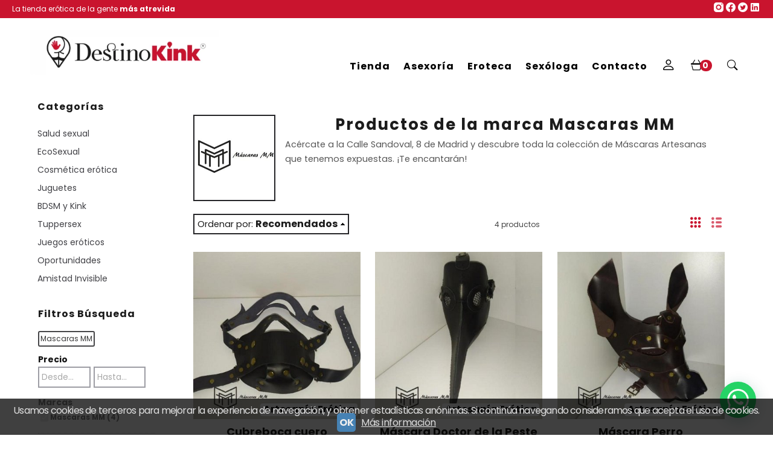

--- FILE ---
content_type: text/html; charset=utf-8
request_url: https://www.destinokink.com/br121609-mascaras-mm.html
body_size: 27891
content:
<!DOCTYPE html>
<html lang="es" class="shop desktop light header-theme brand-view column2 out-the-box system-page user-guest url-id-121609">    <head prefix="og: http://ogp.me/ns# fb: http://ogp.me/ns/fb# product: http://ogp.me/ns/product#">
        <meta http-equiv="Content-Type" content="text/html; charset=utf-8" />
<meta name="viewport" content="width=device-width, initial-scale=1.0" />
<meta name="language" content="es" />
<meta name="description" content="Comprar productos de la marca Mascaras MM en destinokink.com, descubre las novedades en la marca Mascaras MM, haz tu pedido ahora" />
<meta name="author" content="Destino Kink" />
<meta name="google-site-verification" content="ml2figrutb1saxcBc6WroEluuojWpJ4ei7G06lodNvg" />
<meta name="msvalidate.01" content="3E3E171F89957E9691E514FE07DBEEAA" />
<meta name="alexaVerifyID" content="NsyvUp36MER7H0j3BQlDIzCzq_E" />
<meta name="p:domain_verify" content="" />
<meta property="og:determiner" content="a" />
<meta property="og:locale" content="es_ES" />
<meta property="og:title" content="Comprar productos de la marca Mascaras MM online" />
<meta property="og:description" content="Comprar productos de la marca Mascaras MM en destinokink.com, descubre las novedades en la marca Mascaras MM, haz tu pedido ahora" />
<meta property="og:site_name" content="Destino Kink" />
<meta property="og:image" content="https://cdn.palbincdn.com/users/7291/images/mascarasmm-1648916405.jpg" />
<meta property="fb:app_id" content="198335206866025" />
<meta property="og:type" content="website" />
<meta property="og:url" content="https://www.destinokink.com/br121609-mascaras-mm.html" />
<link rel="preconnect" href="https://cdn.palbincdn.com" />
<link crossorigin="anonymous" rel="preconnect" href="https://cdn.palbincdn.com" />
<link rel="preconnect" href="https://cdn-2.palbincdn.com" />
<link rel="dns-prefetch" href="https://cdn.palbincdn.com" />
<link rel="dns-prefetch" href="https://cdn-2.palbincdn.com" />
<link rel="dns-prefetch" href="//connect.facebook.net" />
<link rel="dns-prefetch" href="//www.facebook.com" />
<link rel="dns-prefetch" href="//static.ak.facebook.com" />
<link rel="dns-prefetch" href="//fbstatic-a.akamaihd.net" />
<link rel="dns-prefetch" href="//www.google.com" />
<link rel="dns-prefetch" href="//fonts.googleapis.com" />
<link rel="dns-prefetch" href="//apis.google.com" />
<link rel="dns-prefetch" href="//translate.google.com" />
<link rel="dns-prefetch" href="//translate.googleapis.com" />
<link rel="dns-prefetch" href="//stats.g.doubleclick.net" />
<link rel="dns-prefetch" href="//www.gstatic.com" />
<link rel="canonical" href="https://www.destinokink.com/br121609-mascaras-mm.html" />
<link rel="shortcut icon" type="image/x-icon" href="/users/7291/shop/favicon.ico" />
<link title="RSS Feed" rel="alternate" type="application/rss+xml" href="https://www.destinokink.com/blog/rss" />
<link rel="stylesheet" type="text/css" href="https://cdn-2.palbincdn.com/users/7291/themes/PlantillaPersonalizada_DestinoKink/style.min.css" />
<link rel="stylesheet" type="text/css" href="https://cdn-2.palbincdn.com/css/shop-base.css?584" />
<link rel="stylesheet" type="text/css" href="https://cdn-2.palbincdn.com/css/form.css?584" />
<link rel="stylesheet" type="text/css" href="//fonts.googleapis.com/css?family=Poppins:400,700&amp;subset=latin" />
<style type="text/css">
/*<![CDATA[*/
.desktop .items > .art-content-layout-wrapper:last-child .layout-item-wrapper{margin-bottom:0 !important}.responsive-phone .items > .art-content-layout-wrapper:last-child .art-layout-cell:last-child .layout-item-wrapper{margin-bottom:0 !important}.art-list-view-empty{text-align:center;position:relative}.empty-table-icon{opacity:0.15;width:256px}.empty-table-text{opacity:0.85}
/*]]>*/
</style>
<style type="text/css">
/*<![CDATA[*/
.list-limit{display:inline-block;font-size:13px}.list-limit-field{display:inline-block;width:auto;text-indent:0px !important}.pager + .list-limit{margin-left:8px}
/*]]>*/
</style>
<style type="text/css">
/*<![CDATA[*/
.list-view .sorter-dropdown{position:relative;padding-right:0px;min-width:200px}.list-view .sorter-dropdown a{text-decoration:none}.list-view .sorter-dropdown li > a:hover{text-decoration:underline}.list-view .sorter-dropdown li > a{display:inline-block;width:100%}.list-view .sorter-dropdown .selector{display:block;height:20px;line-height:20px;padding:5px;border-radius:3px;cursor:pointer}.list-view .sorter-dropdown > ul{position:absolute;top:32px;width:205px;display:none;border-width:0px 1px 1px 1px;border-radius:0px 0px 4px 4px;z-index:99}.list-view .sorter-dropdown > ul > li{padding:5px 10px;display:block}
/*]]>*/
</style>
<style type="text/css">
/*<![CDATA[*/
#colorbox,#cboxOverlay,#cboxWrapper{position:absolute;top:0;left:0;z-index:9999;overflow:hidden}#cboxWrapper{max-width:none}#cboxOverlay{position:fixed;width:100%;height:100%}#cboxMiddleLeft,#cboxBottomLeft{clear:left}#cboxContent{position:relative}#cboxLoadedContent{overflow:auto;-webkit-overflow-scrolling:touch}#cboxTitle{margin:0}#cboxLoadingOverlay,#cboxLoadingGraphic{position:absolute;top:0;left:0;width:100%;height:100%}#cboxPrevious,#cboxNext,#cboxClose,#cboxSlideshow{cursor:pointer}.cboxPhoto{float:left;margin:auto;border:0;display:block;max-width:none;-ms-interpolation-mode:bicubic}.cboxIframe{width:100%;height:100%;display:block;border:0}#colorbox,#cboxContent,#cboxLoadedContent{box-sizing:content-box;-moz-box-sizing:content-box;-webkit-box-sizing:content-box}#cboxOverlay{background:rgba(0,0,0,0.85)}#colorbox{outline:0}#cboxContent{background:#fff;overflow:hidden}.dark #cboxContent{background:#222}.cboxIframe{background:#fff}.dark .cboxIframe{background:#222}#cboxError{padding:50px;border:1px solid #ccc}#cboxLoadedContent{margin-bottom:40px}.cboxFullContent #cboxLoadedContent{margin-bottom:0px}#cboxTitle{position:absolute;bottom:4px;left:0;text-align:center;width:96%;color:#949494;padding:10px 2% 0px 2%}#cboxCurrent{position:absolute;bottom:9px;left:58px;color:#949494}#cboxLoadingOverlay{background:url(/assets/JColorBox/css/images/light/loading_background.png) no-repeat center center}#cboxLoadingGraphic{background:url(/assets/JColorBox/css/images/light/loading.gif) no-repeat center center}.dark #cboxLoadingOverlay{background:url(/assets/JColorBox/css/images/dark/loading_background.png) no-repeat center center}.dark #cboxLoadingGraphic{background:url(/assets/JColorBox/css/images/dark/loading.gif) no-repeat center center}#cboxPrevious:active,#cboxNext:active,#cboxSlideshow:active,#cboxClose:active{outline:0}#cboxSlideshow{bottom:4px;right:30px;color:#0092ef}#cboxPrevious{background-image:url(/assets/JColorBox/css/images/light/left-arrow.svg)}.dark #cboxPrevious{background-image:url(/assets/JColorBox/css/images/dark/left-arrow.svg)}#cboxNext{left:27px;background-image:url(/assets/JColorBox/css/images/light/right-arrow.svg)}.dark #cboxNext{background-image:url(/assets/JColorBox/css/images/dark/right-arrow.svg)}#cboxClose{top:10px;right:10px;background-image:url(/assets/JColorBox/css/images/light/close.svg);width:30px;height:30px}.dark #cboxClose{background-image:url(/assets/JColorBox/css/images/dark/close.svg)}.cbox-button{position:absolute;border:none;padding:0;margin:0;overflow:visible;width:auto;background-color:transparent;text-indent:-9999px;background-repeat:no-repeat;background-position:center center;-webkit-background-size:contain;background-size:contain}.cbox-button.cbox-nav-button{bottom:8px;left:0;background-size:contain;width:25px;height:20px}
/*]]>*/
</style>
<style type="text/css">
/*<![CDATA[*/
.recently-viewed-products-box{padding:20px}.responsive-phone .recently-viewed-products-box{padding:10px}.remove-recently-viewed-product{display:none;position:absolute;top:5px;right:5px;width:24px;height:24px;border-radius:50%;background:rgba(255,255,255,0.5);border:1px solid rgba(0,0,0,0.5);color:rgba(0,0,0,0.5) !important;line-height:26px}.remove-recently-viewed-product:hover{background:rgba(255,255,255,0.75);color:rgba(0,0,0,0.75) !important;border:1px solid rgba(0,0,0,0.75)}.recently-viewed-products .featured-product:hover .remove-recently-viewed-product,.recently-viewed-products-box .featured-product:hover .remove-recently-viewed-product{display:blocK}.recently-viewed-products-slider ul{margin:0}.recently-viewed-products-slider ul > li{display:inline-block;width:25%;box-sizing:border-box;padding:0 5px 0 0 !important;margin:0 !important;background:none !important;white-space:normal;vertical-align:top}.recently-viewed-products-slider ul > li:last-child{padding:0px !important}.recently-viewed-products-slider ul > li:before{content:none;padding:0 !important;margin:0 !important}.recently-viewed-products-slider{overflow-x:hidden;overflow-y:hidden;white-space:nowrap}.responsive-phone .recently-viewed-products-slider{overflow-x:auto;-webkit-overflow-scrolling:touch;-ms-overflow-style:-ms-autohiding-scrollbar}.recently-viewed-products-slider::-webkit-scrollbar{height:8px;background-color:transparent}.recently-viewed-products-slider::-webkit-scrollbar-thumb{border-radius:10px;-webkit-box-shadow:inset 0 0 6px rgba(0,0,0,.3);background-color:#777}.recently-viewed-products-slider::-webkit-scrollbar-track{background-color:transparent}.recently-viewed-products-slider:hover{overflow-x:scroll;cursor:move;margin-bottom:-8px}.firefox .recently-viewed-products-slider:hover{margin-bottom:-15px}.ie11 .recently-viewed-products-slider:hover,.ie9 .recently-viewed-products-slider:hover{margin-bottom:-17px}.ieEdge .recently-viewed-products-slider:hover{margin-bottom:-12px}
/*]]>*/
</style>
<style type="text/css">
/*<![CDATA[*/
input[type="text"].inline-filter-input{width:40%}.filters-form-input + .filters-form-input{margin-left:5px}.filters-form-label{font-size:0.85em}.filters-form-checkbox:checked + .filters-form-label{font-weight:bold}.filters-row .filter-title{display:block}.filters-row .inline-label:hover{cursor:pointer;text-decoration:underline}.filters-selected-wrapper{margin-bottom:10px}.filters-selected-value + .filters-selected-value{margin-left:5px}.filters-selected-value{border-style:dotted;border-width:1px;border-radius:3px;padding:3px 4px;font-size:0.85em;opacity:0.85}.filters-remove-link{font-size:11px;cursor:pointer;opacity:0.85}.filters-selected-remove:hover{text-decoration:underline}.filters-selected-remove{margin-left:5px;padding:2px 5px}.filters-row.disabled{opacity:0.5}.filters-row.disabled .inline-label:hover{cursor:not-allowed;text-decoration:none}.filter-buttons.is_stuck{z-index:1;background:white}.filters-form-vertical{margin-top:5px !important}.filters-form-vertical .filters-row + .filters-row{margin-top:10px}.filters-form-vertical .filter-title{font-weight:bold}.filters-form-vertical .filters-selected-value{padding-left:2px;padding-right:2px}
/*]]>*/
</style>
<style type="text/css">
/*<![CDATA[*/
.shopping-cart-content table td{vertical-align:middle;padding:3px 0px;font-size:0.9em;border-bottom:1px dotted #ccc;border-bottom:1px dashed rgba(125,125,125,0.2) !important}.shopping-cart-content .shopping-cart-subtotal,.shopping-cart-content .shopping-cart-subtotal a{margin-top:4px;clear:both;text-align:right}
/*]]>*/
</style>
<style type="text/css">
/*<![CDATA[*/
.hideall .init-hidden {display:none} .hideall .init-invisible, .hideall .animated-hide.animated {visibility:hidden}
/*]]>*/
</style>
<style type="text/css">
/*<![CDATA[*/
.tlite{background:#111;color:white;font-family:sans-serif;font-size:0.8rem;font-weight:normal;text-decoration:none;text-align:left;padding:0.6em 0.75rem;border-radius:4px;position:absolute;opacity:0;visibility:hidden;transition:opacity 0.4s;white-space:nowrap;box-shadow:0 0.5rem 1rem -0.5rem black;z-index:1000;-webkit-backface-visibility:hidden}.tlite-table td,.tlite-table th{position:relative}.tlite-visible{visibility:visible;opacity:0.9}.tlite::before{content:' ';display:block;background:inherit;width:10px;height:10px;position:absolute;transform:rotate(45deg)}.tlite-n::before{top:-3px;left:50%;margin-left:-5px}.tlite-nw::before{top:-3px;left:10px}.tlite-ne::before{top:-3px;right:10px}.tlite-s::before{bottom:-3px;left:50%;margin-left:-5px}.tlite-se::before{bottom:-3px;right:10px}.tlite-sw::before{bottom:-3px;left:10px}.tlite-w::before{left:-3px;top:50%;margin-top:-5px}.tlite-e::before{right:-3px;top:50%;margin-top:-5px}
/*]]>*/
</style>
<style type="text/css">
/*<![CDATA[*/
select{border:2px solid #9D9DA4;margin:0 auto;width:100%;padding:5px 0;color:#444444 !important;font-size:14px;font-family:Poppins, Arial, 'Arial Unicode MS', Helvetica, Sans-Serif;font-weight:normal;font-style:normal;text-transform:none;text-shadow:none;margin:0px}body{font-size:16px;font-family:Poppins, Arial, 'Arial Unicode MS', Helvetica, Sans-Serif}#header-logo{text-align:center}.blockquote-border{border:2px solid #252528}.blockquote-background{background:#FFFFFF url('images/postquote.png') no-repeat scroll;color:#1B1B1B;background-image:none}.blockquote-box{border:2px solid #252528;background:#FFFFFF url('images/postquote.png') no-repeat scroll;color:#1B1B1B;background-image:none}.art-postcontent .blockquote-box a,.art-postcontent .blockquote-box a.featured-product-title-link,.art-postcontent .blockquote-box a.featured-product-title-link:visited,.art-postcontent .blockquote-box a.featured-product-title-link:hover,.art-postcontent .blockquote-box h1,.art-postcontent .blockquote-box h2,.art-postcontent .blockquote-box h3,.art-postcontent .blockquote-box h4,.art-postcontent .blockquote-background h5,.art-postcontent .blockquote-box h6{color:#1B1B1B}.art-postcontent .blockquote-background a,.art-postcontent .blockquote-background a.featured-product-title-link,.art-postcontent .blockquote-background a.featured-product-title-link:visited,.art-postcontent .blockquote-background a.featured-product-title-link:hover,.art-postcontent .blockquote-background h1,.art-postcontent .blockquote-background h2,.art-postcontent .blockquote-background h3,.art-postcontent .blockquote-background h4,.art-postcontent .blockquote-background h5,.art-postcontent .blockquote-background h6{color:#1B1B1B}div.form fieldset{border:2px solid #252528}.ui-dialog-titlebar.ui-widget-header{border:2px solid #252528;background:#FFFFFF url('images/postquote.png') no-repeat scroll;color:#1B1B1B;background-image:none}.ui-accordion-header-icon,.ui-accordion-header .ui-icon{float:right}.ui-accordion-content{border:2px solid #252528;padding:1em 0.5em;border-top:none}h3.ui-accordion-header,h4.ui-accordion-header{border:2px solid #252528;background:#FFFFFF url('images/postquote.png') no-repeat scroll;color:#1B1B1B;background-image:none;margin:0px;padding:0px;padding:10px}body #cboxContent{background:#FFFFFF}body #cboxLoadedContent{background:#FFFFFF}body .ui-widget-content{background:#FFFFFF}body .ui-dialog{background:#FFFFFF;background-image:none}body .ui-dialog .ui-dialog-content{background:#FFFFFF}.art-postcontent a.h4-link-color,.art-postcontent a.h4-link-color:visited,.art-postcontent a.h4-link-color:hover{color:#C8142F}.art-postcontent a.h5-link-color,.art-postcontent a.h5-link-color:visited,.art-postcontent a.h5-link-color:hover{color:#1D1D1B}#shop-menu > li > ul > li > a,#shop-menu > li > ul > li > ul > li > a{transition:padding 0.15s linear}#shop-menu > li:not(.customer-shop-menu) > ul > li > a:hover,#shop-menu > li:not(.customer-shop-menu) > ul > li > ul > li > a:hover{padding-left:20px;padding-right:0px}span.customer-shopping-cart-counter{background:#C9142E;color:#fff;width:1.4em;height:1.4em;line-height:1.5em;margin-left:-6px;border:none}li.shopping-cart-menu-links{background:#C9142E !important}li.shopping-cart-menu-links a{color:#fff !important;font-size:18px !important;text-align:center !important;line-height:1.4em !important}#shopping-cart-form thead .blockquote-background{background:#C9142E;color:#fff}#shopping-cart-form tfoot .blockquote-background{background:#ffffff}
/*]]>*/
</style>
<style type="text/css">
/*<![CDATA[*/
.desktop #Row167827362790441 .pe-image-content .pe-image{-webkit-transition:all 0.4s ease;transition:all 0.4s ease}.desktop #Row167827362790441 .pe-image-content:hover .pe-image{-webkit-filter:brightness(50%);filter:brightness(50%)}.desktop #Row167827362790441 .pe-image-content:hover .pe-caption-text-content{opacity:1 !important}.desktop #Row167827362790441 .pe-image-content .pe-caption-text-content{opacity:0 !important}
/*]]>*/
</style>
<style type="text/css">
/*<![CDATA[*/
.back-to-top{position:fixed;bottom:2.5em;right:0px;text-decoration:none;color:#000000;background-color:rgba(235, 235, 235, 0.80);font-weight:700;font-size:2em;padding:10px;display:none;border-radius:4px 0px 0px 4px}.back-to-top:hover{background-color:rgba(135, 135, 135, 0.50)}
/*]]>*/
</style>
<style type="text/css">
/*<![CDATA[*/
#cookieAlert{margin:0px;padding:0px;position:fixed;vertical-align:baseline;width:100%;z-index:99999;background:#333;background:rgba(0,0,0,0.75);color:#e0e0e0}.cookieAlertInner{display:block;padding:10px 10px !important;margin:0px;text-align:center;vertical-align:baseline;background:0}.cookieAlertInner .cookieAlertText{margin-bottom:20px !important;font-weight:400 !important;letter-spacing:-0.05em}.cookieAlertInner a.cookieAlertOkButton{padding:4px;background:#4682B4;text-decoration:none;color:#eee;border-radius:5px;letter-spacing:-0.03em}.cookieAlertInner a.cookieAlertLearnMore{padding-left:5px;text-decoration:underline;color:#ddd;letter-spacing:-0.03em}#cookieAlert{bottom:0px}
/*]]>*/
</style>
<style type="text/css">
/*<![CDATA[*/
.whatsappme{position:fixed;z-index:999;right:20px;bottom:20px;font-family:-apple-system, BlinkMacSystemFont, "Segoe UI", Roboto, Oxygen, Ubuntu, Cantarell, "Open Sans", "Helvetica Neue", sans-serif;font-size:16px;line-height:26px;color:#262626;transform:scale3d(0, 0, 0);transition:transform .3s ease-in-out;user-select:none;-ms-user-select:none;-moz-user-select:none;-webkit-user-select:none}.whatsappme--show{transform:scale3d(1, 1, 1);transition:transform .5s cubic-bezier(0.18, 0.89, 0.32, 1.28)}.whatsappme__button{position:absolute;z-index:2;bottom:8px;right:8px;height:60px;min-width:60px;max-width:95vw;background-color:#25D366;color:#fff;border-radius:30px;box-shadow:1px 6px 24px 0 rgba(7, 94, 84, .24);cursor:pointer;transition:background-color 0.2s linear}.whatsappme__button:hover{background-color:#128C7E;transition:background-color 1.5s linear}.whatsappme--dialog .whatsappme__button{transition:background-color 0.2s linear}.whatsappme__button:active{background-color:#075E54;transition:none}.whatsappme__button svg{width:36px;height:60px;margin:0 12px}#wa_ico,.whatsappme--dialog #send_ico{display:block}#send_ico,.whatsappme--dialog #wa_ico{display:none}.whatsappme__badge{position:absolute;top:-4px;right:-4px;width:20px;height:20px;border:none;border-radius:50%;background:#e82c0c;font-size:12px;font-weight:600;line-height:20px;text-align:center;box-shadow:none;opacity:0;pointer-events:none}.whatsappme__badge.whatsappme__badge--in{animation:badge--in 500ms cubic-bezier(0.27, 0.9, 0.41, 1.28) 1 both}.whatsappme__badge.whatsappme__badge--out{animation:badge--out 400ms cubic-bezier(0.215, 0.61, 0.355, 1) 1 both}.whatsappme--dialog .whatsappme__button{box-shadow:0 1px 2px 0 rgba(0, 0, 0, 0.3)}.whatsappme__box{position:absolute;bottom:0;right:0;z-index:1;width:calc(100vw - 40px);max-width:400px;min-height:280px;padding-bottom:60px;border-radius:32px;background:#ede4dd;background-size:100% auto;box-shadow:0 2px 6px 0 rgba(0, 0, 0, .5);overflow:hidden;transform:scale3d(0, 0, 0);opacity:0;transition:opacity 400ms ease-out, transform 0ms linear 300ms}.whatsappme--dialog .whatsappme__box{opacity:1;transform:scale3d(1, 1, 1);transition:opacity 200ms ease-out, transform 0ms linear}.whatsappme__header{display:block;position:static;width:100%;height:70px;padding:0 26px;margin:0;background-color:#2e8c7d;color:rgba(255, 255, 255, .5)}.whatsappme__header svg{height:100%}.whatsappme__close{position:absolute;top:18px;right:24px;width:34px;height:34px;border-radius:50%;background:#000;color:#fff;line-height:34px;font-size:25px;text-align:center;opacity:.4;cursor:pointer;transition:opacity 300ms ease-out}.whatsappme__close:hover{opacity:.6}.whatsappme__message{position:relative;min-height:80px;padding:20px 22px;margin:34px 26px;border-radius:32px;background-color:#fff;color:#4A4A4A;box-shadow:0 1px 2px 0 rgba(0, 0, 0, 0.3)}.whatsappme__message:before{content:'';display:block;position:absolute;bottom:30px;left:-18px;width:18px;height:18px;background-image:url('[data-uri]');background-size:100%}.whatsappme--left{right:auto;left:20px}.whatsappme--left .whatsappme__button{right:auto;left:8px}.whatsappme--left .whatsappme__box{right:auto;left:0}@media (max-width: 480px){.whatsappme{bottom:6px;right:6px}.whatsappme--left{right:auto;left:6px}.whatsappme__box{width:calc(100vw - 12px);min-height:0}.whatsappme__header{height:55px}.whatsappme__close{top:13px;width:28px;height:28px;line-height:28px}.whatsappme__message{padding:14px 20px;margin:15px 21px 20px;line-height:24px}}@keyframes "badge--in"{from{opacity:0;transform:translateY(50px);}to{opacity:1;transform:translateY(0);}}@keyframes "badge--out"{0%{opacity:1;transform:translateY(0);}100%{opacity:0;transform:translateY(-20px);}}
/*]]>*/
</style>
<style type="text/css">
/*<![CDATA[*/
#goog-gt-tt,.goog-tooltip.skiptranslate,.goog-tooltip,body > .skiptranslate{display:none !important;width:0px !important;height:0px !important;visibility:hidden !important}body > .skiptranslate > .goog-te-banner-frame.skiptranslate{display:none !important;visibility:hidden;position:absolute;opacity:0;top:0px;width:0px;height:0px;left:-10000px}body .goog-text-highlight{background-color:inherit;-webkit-box-shadow:inherit;-moz-box-shadow:inherit;box-shadow:inherit;box-sizing:inherit;-webkit-box-sizing:inherit;-moz-box-sizing:inherit;position:inherit}body{top:auto !important;position:static !important;min-height:0 !important}
/*]]>*/
</style>
<script type="text/javascript" src="https://cdn.palbincdn.com/js/jquery/jquery-1.9.1.min.js"></script>
<script type="text/javascript" src="https://cdn.palbincdn.com/js/jquery/jquery.ba-bbq.min.js" async="async"></script>
<script type="text/javascript" src="https://cdn.palbincdn.com/js/jquery/jquery.history.min.js"></script>
<script type="text/javascript" src="https://cdn.palbincdn.com/js/jquery/jquery-ui-1.9.2.custom.min.js"></script>
<script type="text/javascript" src="https://www.googletagmanager.com/gtag/js?id=G-DF1CP8J89S" async="async"></script>
<script type="text/javascript" src="https://cdn.palbincdn.com/assets/LazySizes/lazysizes.min.js" async="async"></script>
<script type="text/javascript">
/*<![CDATA[*/
            <!-- Global site tag (gtag.js)-->
            window.dataLayer = window.dataLayer || [];
            function gtag(){dataLayer.push(arguments);}
            gtag('js', new Date());
			gtag('set', 'user_properties', {})
			gtag('set', 'user_data', {"phone_number":"+34","address":{"first_name":"Guest","last_name":"Guest"}})
            gtag('config', 'AW-11435622070', {});
            gtag('config', 'UA-209133409-1', {"groups":"analytics"});
            gtag('config', 'G-DF1CP8J89S', {"groups":"analytics"});
document.documentElement.className+=' hideall'
var setHMenuOpenDirection=function(a){return(function(a){setTimeout(function(){setHMenuOpenDirection(a)},1)})}(jQuery),setPopupVMenuOpenDirection=function(b){return(function(b){setTimeout(function(){setPopupVMenuOpenDirection(b)},1)})}(jQuery),fixPopupVMenu=function(c){return(function(c){setTimeout(function(){fixPopupVMenu(c)},1)})}(jQuery),setOpenSubmenuWithNoReload=function(d){return(function(d){setTimeout(function(){setOpenSubmenuWithNoReload(d)},1)})}(jQuery),setOpenSubmenuWithHover=function(d){return(function(d){setTimeout(function(){setOpenSubmenuWithHover(d)},1)})}(jQuery),responsiveDesign=1;$(document).ready(function(){$.ajax({dataType:"script",cache:true,url:"https://cdn-2.palbincdn.com/users/7291/themes/PlantillaPersonalizada_DestinoKink/script.min.js"}).done(function(script,textStatus){if(false)$.ajax({dataType:"script",cache:true,url:"https://cdn-2.palbincdn.com/users/7291/themes/PlantillaPersonalizada_DestinoKink/script.responsive.min.js"})})})
/*]]>*/
</script>
<title>Comprar productos de la marca Mascaras MM online</title>
<!-- Hide Elements Trick -->
<link as="font" crossorigin="anonymous" rel="preload" href="https://cdn-2.palbincdn.com/css/iconSet/bootstrap-shop-icons/fonts/shop-icons.woff?450" /><link href='https://cdn-2.palbincdn.com/css/iconSet/bootstrap-shop-icons/style.css?584' rel='stylesheet' rel='preload' as='style'>
    </head>

    <body>
				<div id="art-main">
    <div class="over-header-zone-wrapper"><div class="banner-central-outter" id="central-banner-206787">
<div class="portlet-content">
<div class="banner-central-wrapper banner-html">
       <div class="banner-central-htmlwrapper">
          <div class="container">
    <div style="color: #fff; font-size: 12px;  font-family: Poppins,Geneva,Arial,Helvetica,Sans-Serif;">La tienda erótica de la gente <b>más atrevida</b></div>
    <div style="display: flex; align-items: center;">
      <a href="https://www.instagram.com/destinokink_eroteca"  target="_blank"><img src="https://cdn.palbincdn.com/users/7291/upload/images/1-2.png" alt="Instagram" width="20" height="20"></a>
      <a href="https://www.facebook.com/DestinoKink"  target="_blank"><img src="https://cdn.palbincdn.com/users/7291/upload/images/2-2.png" alt="Facebook" width="20" height="20"></a>
      <a href="https://twitter.com/DestinoKink"  target="_blank"><img src="https://cdn.palbincdn.com/users/7291/upload/images/4-2.png" alt="Twitter" width="20" height="20"></a>
      <a href="https://www.linkedin.com/company/86260644/admin/"  target="_blank"><img src="https://cdn.palbincdn.com/users/7291/upload/images/3-2.png" alt="LinkedIn" width="20" height="20"></a>
    </div>
  </div>


<style>

.container{
padding: 0 20px;
background-color: #c9142e; 
height: 30px; display: flex; 
justify-content: space-between; 
align-items: center;
}

.responsive-phone .container{
 display: none;
}
</style>
    </div>
</div></div>
</div></div>
    
<div class="header-wrapper">    <header class="art-header">        <div class="art-shapes">
        
            </div>
        
        

 
<div class="art-positioncontrol art-positioncontrol-340300824" id="header-logo"><span class="header-logo-span"></span><a class="header-logo-link" href="/"><img class="header-logo-img" src="/users/7291/shop/logo.jpg?4117133364" alt="Comprar productos de la marca Mascaras MM online" /></a></div> 
 <nav class="pal-main-nav art-nav">	<div class="art-nav-inner">				<ul class="art-hmenu" id="shop-menu">
<li id="item-tienda"><a href="javascript:void(0)">Tienda</a>
<ul>
<li><a href="/c501728-salud-sexual.html">Salud sexual</a>
<ul>
<li><a href="/c68840-salud-menstrual.html">Salud menstrual</a></li>
<li><a href="/c105509-preservativos.html">Preservativos</a>
<ul>
<li><a href="/c528918-internos-o-vaginales.html">Internos o vaginales</a></li>
<li><a href="/c528919-externos-o-de-pene.html">Externos o de pene</a></li>
</ul>
</li>
<li><a href="/c501729-higiene.html">Higiene</a>
<ul>
<li><a href="/c552449-higiene-anal.html">Higiene anal</a></li>
</ul>
</li>
<li><a href="/c501730-limpieza.html">Cuidado de juguetes</a></li>
<li><a href="/c563806-material-educativo.html">Material educativo</a></li>
<li><a href="/c564278-jugueteria-terapeutica.html">Juguetería terapéutica</a>
<ul>
<li><a href="/c534506-anorgasmia.html">Anorgasmia</a></li>
<li><a href="/c556972-disfuncion-erectil.html">Disfunción eréctil</a></li>
<li><a href="/c534507-dispareunia.html">Dispareunia</a></li>
<li><a href="/c569582-endometriosis.html">Endometriosis</a></li>
<li><a href="/c534509-eyaculacion-precoz.html">Eyaculación precoz</a></li>
<li><a href="/c556971-fibromialgia.html">Fibromialgia</a></li>
<li><a href="/c534505-menopausia.html">Menopausia</a></li>
<li><a href="/c69310-bolas-chinas-suelo-pelvico.html">Suelo pélvico</a></li>
<li><a href="/c534508-vaginismo.html">Vaginismo</a></li>
</ul>
</li>
</ul>
</li>
<li><a href="/c525816-ecosexual.html">EcoSexual</a>
<ul>
<li><a href="/c569601-salud-sexual-eco.html">Salud sexual Eco</a></li>
<li><a href="/c569596-lubricantes-eco.html">Lubricantes Eco</a></li>
<li><a href="/c569597-cosmetica-erotica-eco.html">Cosmética erótica Eco</a></li>
<li><a href="/c569598-juguetes-de-vidrio.html">Juguetes de Vidrio</a></li>
<li><a href="/c569599-juguetes-de-metal.html">Juguetes de Metal</a></li>
<li><a href="/c569600-bdsm-y-kink-eco.html">BDSM y Kink Eco</a></li>
</ul>
</li>
<li><a href="/c68839-cosmetica-erotica.html">Cosmética erótica</a>
<ul>
<li><a href="/c501731-comestibles.html">Comestibles</a></li>
<li><a href="/c71206-cremas-estimulantes.html">Estimulantes</a></li>
<li><a href="/c529405-feromonas.html">Feromonas</a></li>
<li><a href="/c68842-lubricantes.html">Lubricantes</a>
<ul>
<li><a href="/c529646-base-de-agua-naturales.html">Base de agua Naturales</a></li>
<li><a href="/c105891-lubricantes-base-acuosa-neutros.html">Base de agua Neutros</a></li>
<li><a href="/c522612-lubricantes-bases-acuosa-de-sabores.html">Base de agua Sabores</a></li>
<li><a href="/c105894-lubricantes-con-efectos.html">Base de agua Efectos</a></li>
<li><a href="/c105893-lubricantes-anales.html">Especial anales</a></li>
<li><a href="/c105892-lubricantes-base-silicona.html">Base de silicona</a></li>
</ul>
</li>
<li><a href="/c71205-aceites-cremas-velas.html">Masajes</a>
<ul>
<li><a href="/c525975-aceites-de-masaje.html">Aceites eróticos</a></li>
<li><a href="/c525977-complementos.html">Complementos</a></li>
</ul>
</li>
<li><a href="/c245075-kits.html">Kits</a></li>
</ul>
</li>
<li><a href="/c68821-vibradores-comprar-vibrador-oferta.html">Juguetes</a>
<ul>
<li><a href="/c115411-anillos.html">Anillos</a></li>
<li><a href="/c199658-arneses-sexuales.html">Arneses</a></li>
<li><a href="/c69312-control-remoto.html">Control remoto</a>
<ul>
<li><a href="/c69643-vibradores-app.html">Vibradores con app</a></li>
</ul>
</li>
<li><a href="/c173829-dildos.html">Dildos</a>
<ul>
<li><a href="/c173939-dildos-realistas.html">Realistas</a></li>
</ul>
</li>
<li><a href="/c70108-jugueteria-anal.html">Juguetería anal</a>
<ul>
<li><a href="/c525978-con-vibracion.html">Con vibración</a></li>
<li><a href="/c525979-sin-vibracion.html">Sin vibración</a></li>
</ul>
</li>
<li><a href="/c541980-jugueteria-adaptada.html">Juguetería adaptada</a></li>
<li><a href="/c68843-para-el-pene.html">Juguetería para el pene</a></li>
<li><a href="/c545468-jugueteria-para-pezones.html">Juguetería para pezones</a></li>
<li><a href="/c411619-succionadores.html">Succionadores</a></li>
<li><a href="/c569183-sumergibles.html">Sumergibles</a></li>
<li><a href="/c509423-vibradores.html">Vibradores</a>
<ul>
<li><a href="/c69311-balas-vibradoras.html">Externos</a></li>
<li><a href="/c173941-masajeadores.html">Tipo micrófono</a></li>
<li><a href="/c69641-punto-g.html">Punto G</a></li>
<li><a href="/c69642-doble-estimulacion.html">Doble estimulación</a></li>
<li><a href="/c69644-juguetes-recargables.html">Recargables</a></li>
<li><a href="/c439878-juguetes-parejas.html">Parejas</a></li>
</ul>
</li>
</ul>
</li>
<li><a href="/c69308-bdsm-kink.html">BDSM y Kink</a>
<ul>
<li><a href="/c69309-accesorios.html">Accesorios</a>
<ul>
<li><a href="/c569584-castidad.html">Castidad</a></li>
<li><a href="/c569583-collares.html">Collares</a></li>
<li><a href="/c569585-mordazas.html">Mordazas</a></li>
<li><a href="/c569586-pinzas.html">Pinzas</a></li>
<li><a href="/c569587-plugs-fetish.html">Plugs Fetish</a></li>
</ul>
</li>
<li><a href="/c525980-agarres-y-ataduras.html">Agarres y ataduras</a></li>
<li><a href="/c525981-antifaces.html">Antifaces</a></li>
<li><a href="/c525982-latigos-palas-y-fustas.html">Látigos, palas y fustas</a></li>
<li><a href="/c511959-mascaras-artesanas.html">Mascaras artesanas</a></li>
<li><a href="/c68841-zona-fetish.html">Zona fetish</a>
<ul>
<li><a href="/c264792-decoracion-corporal.html">Decoración corporal</a></li>
</ul>
</li>
</ul>
</li>
<li><a href="/c68844-juegos-eroticos.html">Juegos eróticos</a></li>
<li><a href="/c240401-oportunidades.html">Oportunidades</a></li>
<li><a href="/c539847-regalos.html">Amistad Invisible</a></li>
</ul>
</li>
<li id="item-asexoria"><a href="javascript:void(0)">Asexoría</a>
<ul>
<li><a href="/b24096-asesoramiento-sexologico.html">Asesoramiento Sexológico</a></li>
<li><a href="/b24099-tuppersex.html">Reuniones TupperSex</a></li>
<li><a href="/b24264-talleres.html">Formación y Talleres</a></li>
<li><a href="/b24100-espacio-artistico.html">Espacio Artístico</a></li>
</ul>
</li>
<li id="item-eroteca"><a href="/b24109-eroteca.html">Eroteca</a></li>
<li id="item-sexologa"><a href="/b24113-proyecto-destinokink.html">Sexóloga</a></li>
<li id="item-contacto"><a href="/b24106-contact.html">Contacto</a></li>
<li class="user-top-menu-separator"><span></span></li>
<li class="customer-account-menu customer-shop-menu"><a class="customer-shop-menu" aria-label="Mi Cuenta" href="/login"><span class="customer-account icon-user shop-menu-icon"></span> <span class="customer-account-label customer-shop-menu-label">Mi Cuenta</span></a>
<ul>
<li><a href="/login">Acceder</a></li>
<li><a href="/register">Registrarse</a></li>
</ul>
</li>
<li class="shopping-cart-menu customer-shop-menu"><a class="customer-shop-menu" aria-label="Carrito" href="/shoppingcart/view"><span class="customer-shopping-cart icon-cart shop-menu-icon"></span><span class="customer-shopping-cart-counter">0</span> <span class="customer-shopping-cart-label customer-shop-menu-label">Carrito</span></a>
<ul>
<li id="shopping-cart-menu-subtotal"><a href="/shoppingcart/view">Total:&nbsp;<strong>0,00 €</strong></a></li>
<li class="shopping-cart-menu-links"><a href="/shoppingcart/view"><strong>Ver Carrito</strong></a></li>
</ul>
</li>
<li class="customer-search-menu customer-shop-menu"><a class="customer-search-menu-link customer-shop-menu" aria-label="Buscar..." href="javascript:void(0)"><span class="customer-search icon-search shop-menu-icon"></span> <span class="customer-search-label customer-shop-menu-label">Buscar...</span></a>
<ul>
<li class="customer-search-menu-form-wrapper"><a class="customer-search-menu-form-link" aria-label="Buscar" href="javascript:void(0)"><form id="menu-search-form" class="art-search focusmagic" action="/product/index" method="get"><input placeholder="Buscar..." id="menu-search-input" size="24" aria-label="Buscar..." type="text" value="" name="searchbox" /><button type="submit" id="menu-search-input-button" class="icon-search" name=""></button></form></a></li>
</ul>
</li>
</ul>

	</div></nav>    </header></div>
    <div id="sheet-content" class="art-sheet clearfix">
        
        <div class="art-layout-wrapper">        <div class="art-content-layout column2">
        <div class="art-content-layout-row">
            <aside class="art-layout-cell art-sidebar1 ">
                                <div class="art-vmenublock clearfix" id="Categories">
<div class="art-vmenublockheader">
<span id = "Categories_title" class="t">Categorías</span>
</div>
<div class="art-vmenublockcontent">
<ul class="art-vmenu" id="categories-vmenu">
<li><a href="/c501728-salud-sexual.html">Salud sexual</a></li>
<li><a href="/c525816-ecosexual.html">EcoSexual</a></li>
<li><a href="/c68839-cosmetica-erotica.html">Cosmética erótica</a></li>
<li><a href="/c68821-vibradores-comprar-vibrador-oferta.html">Juguetes</a></li>
<li><a href="/c69308-bdsm-kink.html">BDSM y Kink</a></li>
<li><a href="/c89726-tuppersex.html">Tuppersex</a></li>
<li><a href="/c68844-juegos-eroticos.html">Juegos eróticos</a></li>
<li><a href="/c240401-oportunidades.html">Oportunidades</a></li>
<li><a href="/c539847-regalos.html">Amistad Invisible</a></li>
</ul></div>
</div><div class="art-block clearfix product-filters product-filters-vertical" id="product-filters-product-list-sidebar">
<div class="art-blockheader"><h3 class="t">Filtros Búsqueda</h3></div><div class="art-blockcontent">
<script type="text/javascript">
/*<![CDATA[*/
$(document).ready(function(){
$('.filters-items-wrapper').each(function(idx,elm){var items=$(elm).find('.filters-item'),itemsLength=items.length;if(itemsLength>6)$(elm).find('.filters-item:gt(5)').hide().addClass('toggleable').end().append($('<small><a href="javascript:void(0)">[+] Mostrás más...</a></small>').click(function(){var link=$(this).find('a'),shown=link.hasClass('less');link.text(shown?'[+] Mostrar más...':'[-] Mostrar menos...').toggleClass('less',!shown);$(this).siblings('.toggleable').toggle()}))})
});
/*]]>*/
</script><script type="text/javascript">
/*<![CDATA[*/
$(document).ready(function(){
$.ajax({dataType:"script",cache:true,url:"https://cdn-2.palbincdn.com/js/jquery/jquery.sticky-kit.min.js"}).done(function(script,textStatus){$(".filters-form-vertical .filter-buttons").stick_in_parent({parent:'.art-sidebar1'})})
});
/*]]>*/
</script><form class="filters-form filters-form-vertical" id="filters-form-product-list-sidebar" action="/br121609-mascaras-mm.html" method="get">    <div class="filters-selected-wrapper"><span class="filters-selected-value blockquote-border">Mascaras MM</span></div>    <div class="filters-title init-hidden">Filtrar por</div><div class="filters-row"><div class="filter-title-wrapper"><label class="filter-title">Precio</label></div><div class="filters-items-wrapper"><input class="inline-filter-input filters-form-input" placeholder="Desde..." size="10" name="SF[price_min]" aria-label="Desde..." id="SF_price_min" type="text" value="" /><input class="inline-filter-input filters-form-input" placeholder="Hasta..." size="10" name="SF[price_max]" aria-label="Hasta..." id="SF_price_max" type="text" value="" /></div></div>    <div class="filters-row disabled"><div class="filter-title-wrapper"><label class="filter-title">Marcas</label></div><div class="filters-items-wrapper"><div class="filters-item"><input class="filters-form-checkbox" value="Mascaras MM" id="SF_brand_Marcas_Mascaras_MM" disabled="disabled" checked="checked" type="checkbox" name="SF[brand][Marcas][]" /><label class="inline-label filters-form-label" for="SF_brand_Marcas_Mascaras_MM">Mascaras MM (4)</label></div></div></div>        <hr class="hr-dotted">
    <div class="filter-buttons">
        <input href="/br121609-mascaras-mm.html" id="filters-form-submit" name="" class="filters-form-submit art-button" type="submit" value="Filtrar" />            </div>
</form></div></div><div class="art-block clearfix" id="BrandSelector">
<div class="art-blockheader">
<span id = "BrandSelector_title" class="t">Marcas</span>
</div>
<div class="art-blockcontent">
<div id="brands-form-wrapper">
    <form id="brands-form" action="/brand/view" method="GET">        <select required="required" title="Elige tu marca favorita." id="brands-dropdown" class="art-select" onchange="js:$(this).parents(&quot;#brands-form&quot;).find(&quot;.art-button&quot;).val(&quot;Cargando...&quot;);this.form.submit();" aria-labelledby="BrandSelector_title" aria-label="Selector de marca" name="id">
<option value="">Selecciona una Marca</option>
<option value="139266">Adalet</option>
<option value="99085">Addicted toys</option>
<option value="17960">Adrien Lastic</option>
<option value="135958">Afterdark</option>
<option value="26105">Alive</option>
<option value="138714">Amoreane</option>
<option value="134656">Anal Fantasy</option>
<option value="138362">Anbiguo</option>
<option value="144211">Aqua</option>
<option value="130578">Aqua Travel</option>
<option value="56439">Aquaglide</option>
<option value="48260">B Swish</option>
<option value="48659">BAILE</option>
<option value="127169">Basecock</option>
<option value="68413">Bathmate</option>
<option value="139361">Beast Rings</option>
<option value="18110">Bijoux Indiscrets</option>
<option value="55871">Bijoux Indiscrets Petits Bonbons</option>
<option value="56145">Bioglide</option>
<option value="86221">Black &amp; Silver</option>
<option value="150569">Black Hole</option>
<option value="144505">Black Saphire</option>
<option value="143369">Body in Balance</option>
<option value="146221">Bruma</option>
<option value="75679">Calexotics</option>
<option value="101867">Casual Love</option>
<option value="133079">Chisa</option>
<option value="48617">Cloneboy</option>
<option value="72655">Cobeco pharma</option>
<option value="144638">Command by Sir Richard&#039;s</option>
<option value="143375">Confortex</option>
<option value="128305">Coquette Chic Desire</option>
<option value="134959">Coupletition</option>
<option value="143905">Custom Bullets</option>
<option value="98981">Darkness</option>
<option value="139482">Deslenguando</option>
<option value="122920">Destino Kink</option>
<option value="136452">Dolce Vita</option>
<option value="146909">Easy Toys</option>
<option value="145782">Epic Cybersilicock</option>
<option value="23157">Eros</option>
<option value="18846">Eros-Art</option>
<option value="48573">Fantasy C-Ringz</option>
<option value="101571">Fantasy for her</option>
<option value="35321">Femintimate</option>
<option value="135813">Femme République</option>
<option value="127194">Fetish Fantasy Series</option>
<option value="83257">Fetish Submissive</option>
<option value="135379">Fetish Tentation</option>
<option value="146182">Fist It</option>
<option value="51805">Fleshlight</option>
<option value="17957">Fun Factory</option>
<option value="46656">Funtoys Gvibe</option>
<option value="139243">Galatea</option>
<option value="136665">Getlov</option>
<option value="129128">Gildo</option>
<option value="99080">Glossy</option>
<option value="139218">Happy Loky</option>
<option value="108578">Harness Attraction</option>
<option value="144529">Hot Flowers</option>
<option value="138369">Ibiza</option>
<option value="149899">Icicles</option>
<option value="82094">Inspire</option>
<option value="60761">Intense</option>
<option value="139196">Intimateline</option>
<option value="64115">Intimichic</option>
<option value="127918">Intoyou</option>
<option value="146901">Intt</option>
<option value="17961">Iriscup</option>
<option value="123587">Iroha</option>
<option value="100103">JamyJob</option>
<option value="27834">Je Joue</option>
<option value="17962">JoyDivision</option>
<option value="18020">Kheper Games</option>
<option value="135594">Kiiroº</option>
<option value="69960">Kiki Travel</option>
<option value="101029">King Cock</option>
<option value="147905">KINK</option>
<option value="133188">Latetobed</option>
<option value="130569">Latetobed BDSM line</option>
<option value="18001">Lelo</option>
<option value="71837">Liebe</option>
<option value="81855">Lips Style</option>
<option value="135988">Lola Games</option>
<option value="146910">Love Toys</option>
<option value="127948">Loveclone</option>
<option value="65602">Lovense</option>
<option value="134893">Lovetoy</option>
<option value="145761">Mad&amp;Co</option>
<option value="48342">Manix</option>
<option value="121609">Mascaras MM</option>
<option value="39712">Metal Hard</option>
<option value="100315">Mia</option>
<option value="148194">Mister Size</option>
<option value="127820">Mixgliss</option>
<option value="118883">Moressa</option>
<option value="145360">Mr Boss</option>
<option value="26062">My Size</option>
<option value="138366">Mythology</option>
<option value="57040">Nalone</option>
<option value="139019">Nanami</option>
<option value="140499">Nebula</option>
<option value="67940">Nina Kikí</option>
<option value="26952">Nuei Cosmetics of the Night</option>
<option value="18459">Obsessive</option>
<option value="109788">Öhmama</option>
<option value="42034">OhMiBod</option>
<option value="149894">Oninder</option>
<option value="149910">Oninder Cute</option>
<option value="130492">Online</option>
<option value="100868">Orgie</option>
<option value="72010">Pasante</option>
<option value="134818">Perfelena</option>
<option value="149755">PheroStrong</option>
<option value="68053">Pipedream Extreme</option>
<option value="18003">Pjur</option>
<option value="126935">Potenzduo</option>
<option value="149751">Powering</option>
<option value="41047">Pretty Love</option>
<option value="134640">PsicoWoman</option>
<option value="134863">Pump Addicted</option>
<option value="150139">Queen Lingerie</option>
<option value="136451">Rewolution</option>
<option value="130503">Rimba</option>
<option value="135317">Rithual</option>
<option value="149110">Rock Army</option>
<option value="55551">Rocks-Off</option>
<option value="149966">Romance</option>
<option value="147849">RUF</option>
<option value="129263">S Pleasures</option>
<option value="45966">Satisfyer</option>
<option value="56687">ScreamingO</option>
<option value="150351">Secret Dome</option>
<option value="71974">Secret play</option>
<option value="135807">Sensual Intim</option>
<option value="56486">Seven Creations</option>
<option value="39714">Sheer Glyde Dams</option>
<option value="18002">Shunga</option>
<option value="128500">Silexd</option>
<option value="138251">Snail Vibe</option>
<option value="42078">Spencer &amp; Fleetwood</option>
<option value="99057">Stercup</option>
<option value="127294">Stertoy</option>
<option value="142829">Swede</option>
<option value="137370">TaLoka</option>
<option value="131375">Tarde Noche</option>
<option value="138345">Tauro</option>
<option value="26173">Tease &amp; Please</option>
<option value="18006">Tenga</option>
<option value="18005">Tentaciones</option>
<option value="128267">Titan gel</option>
<option value="139993">Toro</option>
<option value="147871">Touché</option>
<option value="28920">Toy Joy</option>
<option value="127298">Uniq</option>
<option value="133103">Vulpes Artesana</option>
<option value="139248">Watchme</option>
<option value="60723">Waterfeel</option>
<option value="68679">Womanvibe</option>
<option value="136460">​X Ray</option>
</select>        <span class="art-button-wrapper">
            <input class="art-button" type="submit" value=" Buscar por Marca"/>
        </span>
    </form></div></div>
</div><div class="art-block clearfix" id="LanguageTranslatorArtlet">
<div class="art-blockheader">
<span id = "LanguageTranslatorArtlet_title" class="t">Idioma</span>
</div>
<div class="art-blockcontent">
    <div class="language-box">
        <a id="language-box-en" href="#en" rel="nofollow" title="English" class="flag flag-en" style="background-position:-0px -0px;"><img src="/images/resources/blank.png" height="16" width="16" alt="English"></a>
        <a id="language-box-fr" href="#fr" rel="nofollow" title="French" class="flag flag-fr" style="background-position:-200px -100px;"><img src="/images/resources/blank.png" height="16" width="16" alt="French"></a>
        <a id="language-box-de" href="#de" rel="nofollow" title="German" class="flag flag-de" style="background-position:-300px -100px;"><img src="/images/resources/blank.png" height="16" width="16" alt="German"></a>
        <a id="language-box-it" href="#it" rel="nofollow" title="Italian" class="flag flag-it" style="background-position:-600px -100px;"><img src="/images/resources/blank.png" height="16" width="16" alt="Italian"></a>
        <a id="language-box-pt" href="#pt" rel="nofollow" title="Portuguese" class="flag flag-pt" style="background-position:-300px -200px;"><img src="/images/resources/blank.png" height="16" width="16" alt="Portuguese"></a>
        <a id="language-box-ru" href="#ru" rel="nofollow" title="Russian" class="flag flag-ru" style="background-position:-500px -200px;"><img src="/images/resources/blank.png" height="16" width="16" alt="Russian"></a>
        <a id="language-box-es" href="#es" rel="nofollow" title="Spanish" class="flag flag-es" style="background-position:-600px -200px;"><img src="/images/resources/blank.png" height="16" width="16" alt="Spanish"></a>
        <a id="language-box-ca" href="#ca" rel="nofollow" title="Catalan" class="flag flag-ca" style="background-position:0px -300px;"><img src="/images/resources/blank.png" height="16" width="20" alt="Catalan"></a>
    </div>
</div>
</div><div class="art-block clearfix" id="FreeShipmentNotifier">
<div class="art-blockheader">
<span id = "FreeShipmentNotifier_title" class="t">Costes de Envío</span>
</div>
<div class="art-blockcontent">

<a class="free-shipping-link colorbox-ajax" aria-label="Ver detalle del coste de envio" href="/site/freeShippingCostsTable"><span class="icon-truck free-shipping-icon"></span></a><div class="free-sipping-details">    <a class="colorbox-ajax free-shipping-price" href="/site/freeShippingCostsTable">GRATIS *</a>    <a class="colorbox-ajax free-shipping-note" href="/site/freeShippingCostsTable">Consultar Destinos</a></div>
</div>
</div><div class="art-block clearfix" id="ShoppingCart">
<div class="art-blockheader">
<span id = "ShoppingCart_title" class="t">Tu Carrito (0)</span>
</div>
<div class="art-blockcontent">
<div class="shopping-cart-content">
        El carrito de la compra está vacío</div></div>
</div><div class="art-block clearfix" id="SocialNetworks">
<div class="art-blockheader">
<span id = "SocialNetworks_title" class="t">Redes Sociales</span>
</div>
<div class="art-blockcontent">
<div id="social-networks">
    <div class="social-network-twitter"><a target="_blank" class="social-network-button social-network-link" style="background:#2B97F1" href="https://twitter.com/DestinoKink"><span class="social-network-icon icon-twitter-squared"></span>Twitter</a></div><div class="social-network-linkedin"><a target="_blank" class="social-network-button social-network-link" style="background:#0E76A8" href="https://www.linkedin.com/company/destinokink-eroteca/"><span class="social-network-icon icon-linkedin-squared"></span>Linkedin</a></div><div class="social-network-instagram"><a target="_blank" class="social-network-button social-network-link" style="background:#D22660" href="https://www.instagram.com/destinokink_eroteca/"><span class="social-network-icon icon-instagram-squared"></span>Instagram</a></div><div class="social-network-facebook"><a target="_blank" class="social-network-button social-network-link" style="background:#1478EB" href="https://www.facebook.com/DestinoKink"><span class="social-network-icon icon-facebook-squared"></span>Facebook</a></div><div class="social-network-youtube"><a target="_blank" class="social-network-button social-network-link" style="background:#B70202" href="https://www.youtube.com/channel/UCFTrib-N9l3Go_Kkg4Xilbg"><span class="social-network-icon icon-youtube-squared"></span>Youtube</a></div><div class="social-network-tiktok"><a target="_blank" class="social-network-button social-network-link" style="background:#000000" href="https://www.tiktok.com/@destino.kink"><span class="social-network-icon icon-tiktok-squared"></span>TikTok</a></div></div>
</div>
</div>                <div class="art-block clearfix" id="lateral-banner-116517">
<div class="art-blockcontent">
<div class="banner-lateral-wrapper banner-html">
    <img style="max-width: 100%;" src="https://cdn-2.palbincdn.com/images/resources/sello-rgpd-palbin.png" alt="Cumple con el Reglamento General de Protección de Datos (RGPD)" /></div></div>
</div>            </aside>
            <main class="art-layout-cell art-content" id="content">
                
<article id="brand-sheet" class="art-post art-article">
    <div class="art-postcontent art-postcontent-0 clearfix">
                <div class="art-content-layout">     
            <div class="art-content-layout-row">     
                <div class="art-layout-cell" style="width: 100%">
                    <div class="brand-name-description">
                                                    <div class="brand-image-logo blockquote-border">
                                <img class="brand-image-logo-img lazyload blur-up" data-srcset="https://cdn.palbincdn.com/users/7291/images/mascarasmm-1648916405@x512.jpg 512w, https://cdn.palbincdn.com/users/7291/images/mascarasmm-1648916405@x256.jpg 256w, https://cdn.palbincdn.com/users/7291/images/mascarasmm-1648916405@x128.jpg 128w" data-sizes="auto" data-src="https://cdn.palbincdn.com/users/7291/images/mascarasmm-1648916405.jpg" src="https://cdn.palbincdn.com/users/7291/images/mascarasmm-1648916405@x128--f[gb].jpg" alt="Logo de Mascaras MM" />                            </div>
                                                <h1 id="brand-name" class="art-postheader model-name">Productos de la marca Mascaras MM</h1>                        <div id="brand-description"><p>Acércate a la Calle Sandoval, 8 de Madrid y descubre toda la colección de Máscaras Artesanas que tenemos expuestas. ¡Te encantarán!</p></div>                    </div>
                </div>     
            </div> 
        </div>
                <div id="brand-products">
            <script>$(document).ready(function(){var switchMode=function(mode,elem){$(elem).removeClass(function(index,css){return(css.match(/\w+-mode/g)||[]).join(' ')}).addClass(mode+'-mode')};initSwitcher=function(id){if($.cookies!==undefined&&$.cookies.get('listViewMode')){switchMode($.cookies.get('listViewMode'),id)}else switchMode('grid',id)};$(document).on("cookies.loaded",function(){initSwitcher('#product-list')});$('body').on('click','.mode-switch',function(){$.cookies.set('listViewMode',$(this).data('mode'),{expiresAt:new Date(new Date().getTime()+24*60*365*6e4)});if(typeof lazySizes!=="undefined")lazySizes.autoSizer.checkElems();switchMode($(this).data('mode'),'#product-list')})})</script><div class="art-postcontent product-list list-view art-list-view grid-mode columns-odd" id="product-list">
<div class='art-list-view-nav'><div class="sorter sorter-dropdown blockquote-box">
<span class="selector">Ordenar por: </span><ul class="blockquote-box"><li><a class="asc" href="/br121609-mascaras-mm.html?SF%5Bbrand%5D%5BMarcas%5D%5B0%5D=Mascaras+MM&amp;Product_sort=manually.desc">Recomendados</a></li>
<li><a href="/br121609-mascaras-mm.html?SF%5Bbrand%5D%5BMarcas%5D%5B0%5D=Mascaras+MM&amp;Product_sort=price">Precio</a></li>
<li><a href="/br121609-mascaras-mm.html?SF%5Bbrand%5D%5BMarcas%5D%5B0%5D=Mascaras+MM&amp;Product_sort=name">Nombre</a></li>
<li><a href="/br121609-mascaras-mm.html?SF%5Bbrand%5D%5BMarcas%5D%5B0%5D=Mascaras+MM&amp;Product_sort=date.desc">Novedad</a></li>
<li><a href="/br121609-mascaras-mm.html?SF%5Bbrand%5D%5BMarcas%5D%5B0%5D=Mascaras+MM&amp;Product_sort=discount.desc">Descuento</a></li>
<li><a href="/br121609-mascaras-mm.html?SF%5Bbrand%5D%5BMarcas%5D%5B0%5D=Mascaras+MM&amp;Product_sort=bestseller.desc">Más Vendidos</a></li>
</ul></div><script>$(document).ready(function(){var sorterActive;if($('.list-view .sorter-dropdown .asc').length>0){sorterActive=$('.list-view .sorter-dropdown .asc').clone(false).attr('href','javascript:void(0)')}else if($('.list-view .sorter-dropdown .desc').length>0){sorterActive=$('.list-view .sorter-dropdown .desc').clone(false).attr('href','javascript:void(0)')}else sorterActive='';$('.list-view .sorter-dropdown .selector a').click(function(){});$('.list-view .sorter-dropdown .selector').append(sorterActive);$('.list-view .sorter-dropdown .selector').click(function(){$('.sorter-dropdown > ul').toggle()});$('.list-view .sorter-dropdown > ul a').click(function(e){$('.list-view .sorter-dropdown .selector').html($(this).html());$('.list-view .sorter-dropdown > ul').hide();$(this).addClass('current');e.preventDefault()});$('.list-view .sorter-dropdown .selector').on('click',function(event){event.stopPropagation()});$('html').on('click',function(){$('.list-view .sorter-dropdown > ul').hide()})})</script>
<div class="summary">4 productos</div>
<div class="mode-switcher-wrapper">&nbsp;<a data-mode="grid" class="mode-switch mode-switch-grid grid-mode-group" href="javascript:void(0)"><span class="icon-th icon-ipad-fix"></span></a>&nbsp;<a data-mode="column2" class="mode-switch mode-switch-column2 grid-mode-group desktop-hidden" href="javascript:void(0)"><span class="icon-th-large icon-ipad-fix"></span></a>&nbsp;<a data-mode="list" class="mode-switch mode-switch-list" href="javascript:void(0)"><span class="icon-th-list icon-ipad-fix"></span></a></div></div>
<div class="items">
<div class="art-content-layout-wrapper layout-item-0 clearfix pal-items-wrapper-0 pal-items-wrapper-even"><div class="art-content-layout layout-item-1 pal-items-0 pal-items-even"><div class="art-content-layout-row responsive-layout-row-3 pal-items-row-0 pal-items-row-even" style="margin-left: -1.33%; margin-right: -1.33%"><div class="art-layout-cell layout-item-2" style="width:33.33%"><div class="layout-item-wrapper" style="margin-left: 4%; margin-right: 4%; margin-bottom: 8%"><figure class="featured-product" id="featured-product-9035560" title="Cubreboca cuero">
<div class="featured-product-image-wrapper"><a class="featured-product-image-link link-block" href="/p9035560-cubreboca-cuero.html"><img class="featured-product-image-img lazyload" data-srcset="https://cdn.palbincdn.com/users/7291/images/destinokink_mascarasmm_cubrebocas-1681405996@x512--f[as].jpg.thumb 512w, https://cdn.palbincdn.com/users/7291/images/destinokink_mascarasmm_cubrebocas-1681405996@x384--f[as].jpg.thumb 384w, https://cdn.palbincdn.com/users/7291/images/destinokink_mascarasmm_cubrebocas-1681405996@x256--f[as].jpg.thumb 256w, https://cdn.palbincdn.com/users/7291/images/destinokink_mascarasmm_cubrebocas-1681405996@x128--f[as].jpg.thumb 128w" data-sizes="auto" srcset="[data-uri]" src="https://cdn.palbincdn.com/users/7291/images/destinokink_mascarasmm_cubrebocas-1681405996.jpg.thumb" alt="Cubreboca cuero" /></a><div class="featured-product-tag-wrapper"><span class="featured-product-tag blockquote-background">Artesanía Erótica</span></div><div class="featured-product-zoom-wrapper"><a class="featured-product-zoom art-button" href="/p9035560-cubreboca-cuero.html"><em class="icon-search featured-product-zoom-icon"></em><span class="featured-product-zoom-text">Vista Rápida</span></a></div></div><figcaption class="featured-product-nav"><div class="featured-product-title featured-title"><a class="featured-product-title-link h5-link-color" href="/p9035560-cubreboca-cuero.html">Cubreboca cuero</a></div><div class="featured-product-nav-prices featured-nav-prices notranslate"><span class="featured-product-final-price">69,95 € </span></div></figcaption></figure></div></div><div class="art-layout-cell layout-item-2" style="width:33.33%"><div class="layout-item-wrapper" style="margin-left: 4%; margin-right: 4%; margin-bottom: 8%"><figure class="featured-product" id="featured-product-9035568" title="Máscara Doctor de la Peste">
<div class="featured-product-image-wrapper"><a class="featured-product-image-link link-block" href="/p9035568-mascara-doctor-de-la-peste.html"><img class="featured-product-image-img lazyload" data-srcset="https://cdn.palbincdn.com/users/7291/images/destinokink_mascarasmm_dr.peste_negro-1681407263@x512--f[as].jpg.thumb 512w, https://cdn.palbincdn.com/users/7291/images/destinokink_mascarasmm_dr.peste_negro-1681407263@x384--f[as].jpg.thumb 384w, https://cdn.palbincdn.com/users/7291/images/destinokink_mascarasmm_dr.peste_negro-1681407263@x256--f[as].jpg.thumb 256w, https://cdn.palbincdn.com/users/7291/images/destinokink_mascarasmm_dr.peste_negro-1681407263@x128--f[as].jpg.thumb 128w" data-sizes="auto" srcset="[data-uri]" src="https://cdn.palbincdn.com/users/7291/images/destinokink_mascarasmm_dr.peste_negro-1681407263.jpg.thumb" alt="Máscara Doctor de la Peste" /></a><div class="featured-product-tag-wrapper"><span class="featured-product-tag blockquote-background">Artesanía Erótica</span></div><div class="featured-product-zoom-wrapper"><a class="featured-product-zoom art-button" href="/p9035568-mascara-doctor-de-la-peste.html"><em class="icon-search featured-product-zoom-icon"></em><span class="featured-product-zoom-text">Vista Rápida</span></a></div></div><figcaption class="featured-product-nav"><div class="featured-product-title featured-title"><a class="featured-product-title-link h5-link-color" href="/p9035568-mascara-doctor-de-la-peste.html">Máscara Doctor de la Peste</a></div><div class="featured-product-nav-prices featured-nav-prices notranslate"><span class="featured-product-final-price">159,95 € </span></div></figcaption></figure></div></div><div class="art-layout-cell layout-item-2" style="width:33.33%"><div class="layout-item-wrapper" style="margin-left: 4%; margin-right: 4%; margin-bottom: 8%"><figure class="featured-product" id="featured-product-9035597" title="Máscara Perro">
<div class="featured-product-image-wrapper"><a class="featured-product-image-link link-block" href="/p9035597-mascara-perro.html"><img class="featured-product-image-img lazyload" data-srcset="https://cdn.palbincdn.com/users/7291/images/destinokink_mascarasmm_perro_negro-1681407488@x512--f[as].jpg.thumb 512w, https://cdn.palbincdn.com/users/7291/images/destinokink_mascarasmm_perro_negro-1681407488@x384--f[as].jpg.thumb 384w, https://cdn.palbincdn.com/users/7291/images/destinokink_mascarasmm_perro_negro-1681407488@x256--f[as].jpg.thumb 256w, https://cdn.palbincdn.com/users/7291/images/destinokink_mascarasmm_perro_negro-1681407488@x128--f[as].jpg.thumb 128w" data-sizes="auto" srcset="[data-uri]" src="https://cdn.palbincdn.com/users/7291/images/destinokink_mascarasmm_perro_negro-1681407488.jpg.thumb" alt="Máscara Perro" /></a><div class="featured-product-tag-wrapper"><span class="featured-product-tag blockquote-background">Artesanía Erótica</span></div><div class="featured-product-zoom-wrapper"><a class="featured-product-zoom art-button" href="/p9035597-mascara-perro.html"><em class="icon-search featured-product-zoom-icon"></em><span class="featured-product-zoom-text">Vista Rápida</span></a></div></div><figcaption class="featured-product-nav"><div class="featured-product-title featured-title"><a class="featured-product-title-link h5-link-color" href="/p9035597-mascara-perro.html">Máscara Perro</a></div><div class="featured-product-nav-prices featured-nav-prices notranslate"><span class="featured-product-final-price">159,95 € </span></div></figcaption></figure></div></div></div></div></div><div class="art-content-layout-wrapper layout-item-0 clearfix pal-items-wrapper-1 pal-items-wrapper-odd"><div class="art-content-layout layout-item-1 pal-items-1 pal-items-odd"><div class="art-content-layout-row responsive-layout-row-3 pal-items-row-1 pal-items-row-odd" style="margin-left: -1.33%; margin-right: -1.33%"><div class="art-layout-cell layout-item-2" style="width:33.33%"><div class="layout-item-wrapper" style="margin-left: 4%; margin-right: 4%; margin-bottom: 8%"><figure class="featured-product" id="featured-product-9035616" title="Antifaz de Gato">
<div class="featured-product-image-wrapper"><a class="featured-product-image-link link-block" href="/p9035616-antifaz-de-gato.html"><img class="featured-product-image-img lazyload" data-srcset="https://cdn.palbincdn.com/users/7291/images/mascarasmm_gato_morado-1681407571@x512--f[as].jpg.thumb 512w, https://cdn.palbincdn.com/users/7291/images/mascarasmm_gato_morado-1681407571@x384--f[as].jpg.thumb 384w, https://cdn.palbincdn.com/users/7291/images/mascarasmm_gato_morado-1681407571@x256--f[as].jpg.thumb 256w, https://cdn.palbincdn.com/users/7291/images/mascarasmm_gato_morado-1681407571@x128--f[as].jpg.thumb 128w" data-sizes="auto" srcset="[data-uri]" src="https://cdn.palbincdn.com/users/7291/images/mascarasmm_gato_morado-1681407571.jpg.thumb" alt="Antifaz de Gato" /></a><div class="featured-product-tag-wrapper"><span class="featured-product-tag blockquote-background">Artesanía Erótica</span></div><div class="featured-product-zoom-wrapper"><a class="featured-product-zoom art-button" href="/p9035616-antifaz-de-gato.html"><em class="icon-search featured-product-zoom-icon"></em><span class="featured-product-zoom-text">Vista Rápida</span></a></div></div><figcaption class="featured-product-nav"><div class="featured-product-title featured-title"><a class="featured-product-title-link h5-link-color" href="/p9035616-antifaz-de-gato.html">Antifaz de Gato</a></div><div class="featured-product-nav-prices featured-nav-prices notranslate"><span class="featured-product-final-price">69,95 € </span></div></figcaption></figure></div></div></div></div></div></div>
<div class='art-list-view-pager-nav'>
</div><div class="keys" style="display:none" title="/br121609-mascaras-mm.html"><span>9035560</span><span>9035568</span><span>9035597</span><span>9035616</span></div>
</div>        </div>
                <div id="recently-products"></div>    </div>
</article>            </main>
        </div>
    </div>
    </div>
            
    </div>        <footer class="art-footer blur-demo-content edit-mode-hidden">
        <div class="art-footer-inner">
                
    <div class="vertical-footer">
    <div class="art-content-layout-wrapper layout-item-0">
        <div class="art-content-layout layout-item-1">
            <div class="art-content-layout-row">
                <div class="art-layout-cell layout-item-2" style="width: 100%" >
                                            <div class="footer-text">
                            <p style="text-align:center;"><img src="https://cdn.palbincdn.com/images/blog/gallery/logo-prtr-tres-lineas_color.png" alt="planderecuperacion" width="127" height="73" style="width:127px;height:71px;" /><img src="https://cdn.palbincdn.com/images/blog/gallery/es_financiado_por_la_union_europea_rgb_pos.png" alt="nextgeneu" width="244" height="64" style="width:244px;height:64px;" /></p>

<p style="text-align:center;">Financiado por la Unión Europea - Next Generation EU.<br />Sin embargo, los puntos de vista y las opiniones expresadas son únicamente los del autor o autores y no reflejan necesariamente los de la Unión Europea o la Comisión Europea.<br />Ni la Unión Europea ni la Comisión Europea pueden ser consideradas responsables de las mismas.
</p>

<hr />

<p style="text-align:center;">¡Mi bienvenida a <strong><a href="https://www.destinokink.com/b24113-proyecto-destinokink.html" target="_blank" rel="noreferrer noopener">Destino Kink</a></strong>, tu destino definitivo en Madrid para el enriquecimiento erótico y el bienestar sexual! </p>

<p style="text-align:center;">Este es un espacio seguro, acogedor y libre de prejuicios para todas las personas, creado por una <a href="https://www.destinokink.com/b24113-proyecto-destinokink.html" target="_blank" rel="noreferrer noopener">Sexóloga</a>.
</p>

<p style="text-align:center;">Además, hacemos <a href="https://www.destinokink.com/b24099-tuppersex.html" target="_blank" rel="noreferrer noopener">reuniones de juguetería erótica o tuppersex</a>, contamos con un servicio de <a href="https://www.destinokink.com/b24096-asesoramiento-sexologico.html" target="_blank" rel="noreferrer noopener">Asesoramiento Sexológico</a> y organizamos charlas y <a href="https://www.destinokink.com/b24264-talleres.html" target="_blank" rel="noreferrer noopener">talleres formativos</a> de educación sexual: rehabilitación suelo pélvico, salud menstrual, enriquecimiento erótico para parejas...
</p>

<p style="text-align:center;">Todo acompañado con las mejores marcas y productos y con un asesoramiento personalizado por una <a href="https://www.destinokink.com/b24113-proyecto-destinokink.html" target="_blank" rel="noreferrer noopener">Sexóloga</a>.
</p>

<p style="text-align:center;">La tienda se encuentra en el céntrico y famoso barrio de Chamberí, entre los metros de Bilbao y San Bernardo.
</p>

<p style="text-align:center;"><strong><strong>Para disfrutar, ¡elige tu Destino!</strong></strong></p>

<p style="text-align:center;"><span style="color:#c9142c;"><strong><strong><strong><strong><a href="https://www.destinokink.com/b24113-proyecto-destinokink.html" target="_blank" rel="noreferrer noopener">Destino Kink</a> </strong>es mucho más que un sex shop online <a href="https://www.destinokink.com/b24113-proyecto-destinokink.html" target="_blank" rel="noreferrer noopener">¡Descubre el proyecto!</a></strong><br /></strong></strong></span></p>                            <div class="footer-seo-text">Sex shop con selección de productos hecha por una Sexóloga. En Destino Kink ofrecemos asesoramiento sexológico, tuppersex, talleres, exposiciones de arte...</div>
                        </div>
                                    </div>
            </div>
        </div>
    </div>
    <div class="art-content-layout-wrapper layout-item-0">
        <div class="art-content-layout layout-item-1">
            <div class="art-content-layout-row">
                                    <div id="art-footer-tags" class="art-layout-cell layout-item-2" style="width: 25%" >
                        <span rel="tag" class="tag" style="font-size:12pt"><a href="/t-BDSM.html">BDSM</a></span>
<span rel="tag" class="tag" style="font-size:9pt"><a href="/t-Plug-anal.html">Plug-anal</a></span>
<span rel="tag" class="tag" style="font-size:10pt"><a href="/t-Vibrador.html">Vibrador</a></span>
<span rel="tag" class="tag" style="font-size:9pt"><a href="/t-arnes.html">arnes</a></span>
<span rel="tag" class="tag" style="font-size:10pt"><a href="/t-bondage.html">bondage</a></span>
<span rel="tag" class="tag" style="font-size:9pt"><a href="/t-dildo.html">dildo</a></span>
<span rel="tag" class="tag" style="font-size:9pt"><a href="/t-estimulador-clitoris.html">estimulador-clitoris</a></span>
<span rel="tag" class="tag" style="font-size:9pt"><a href="/t-eyaculacion-precoz.html">eyaculacion-precoz</a></span>
<span rel="tag" class="tag" style="font-size:11pt"><a href="/t-fetish.html">fetish</a></span>
<span rel="tag" class="tag" style="font-size:8pt"><a href="/t-iniciacion-sexo-anal.html">iniciacion-sexo-anal</a></span>
<span rel="tag" class="tag" style="font-size:11pt"><a href="/t-kink.html">kink</a></span>
<span rel="tag" class="tag" style="font-size:9pt"><a href="/t-lubricante.html">lubricante</a></span>
<span rel="tag" class="tag" style="font-size:8pt"><a href="/t-lubricante-base-acuosa.html">lubricante-base-acuosa</a></span>
<span rel="tag" class="tag" style="font-size:8pt"><a href="/t-masturbador.html">masturbador</a></span>
<span rel="tag" class="tag" style="font-size:9pt"><a href="/t-satisfyer.html">satisfyer</a></span>
<span rel="tag" class="tag" style="font-size:10pt"><a href="/t-sexo-anal.html">sexo-anal</a></span>
<span rel="tag" class="tag" style="font-size:8pt"><a href="/t-soft-bondage.html">soft-bondage</a></span>
<span rel="tag" class="tag" style="font-size:8pt"><a href="/t-vibrador-doble-estimulacion.html">vibrador-doble-estimulacion</a></span>
<span rel="tag" class="tag" style="font-size:8pt"><a href="/t-vibrador-punto-G.html">vibrador-punto-G</a></span>
<span rel="tag" class="tag" style="font-size:10pt"><a href="/t-vibrador-recargable.html">vibrador-recargable</a></span>
                    </div>
                                                    <div id="art-footer-categories" class="art-layout-cell layout-item-2" style="width: 25%" >
                        <ul id="categories-vmenu-footer">
<li><a href="/c501728-salud-sexual.html">Salud sexual</a></li>
<li><a href="/c525816-ecosexual.html">EcoSexual</a></li>
<li><a href="/c68839-cosmetica-erotica.html">Cosmética erótica</a></li>
<li><a href="/c68821-vibradores-comprar-vibrador-oferta.html">Juguetes</a></li>
<li><a href="/c69308-bdsm-kink.html">BDSM y Kink</a></li>
<li><a href="/c89726-tuppersex.html">Tuppersex</a></li>
<li><a href="/c68844-juegos-eroticos.html">Juegos eróticos</a></li>
<li><a href="/c240401-oportunidades.html">Oportunidades</a></li>
<li><a href="/c539847-regalos.html">Amistad Invisible</a></li>
</ul>                    </div>
                                                    <div id="art-footer-links" class="art-layout-cell layout-item-2" style="width: 25%" >
                        <ul id="footer-links-list">
<li><a target="_blank" href="https://t.me/destinokink">Únete a la Comunidad de Telegram</a></li>
<li><a target="_blank" href="https://www.destinokink.com/b24096-asesoramiento-sexologico.html">Asesoría Sexológica</a></li>
<li><a href="/b24099-tuppersex.html">Reuniones TupperSex</a></li>
<li><a href="/b24264-talleres.html">Formación y Talleres</a></li>
<li><a href="/b24100-espacio-artistico.html">Espacio Artístico</a></li>
<li><a href="/b24109-eroteca.html">Eroteca</a></li>
<li><a href="/b24113-proyecto-destinokink.html">Sexóloga</a></li>
<li><a href="/b24106-contact.html">Contacto</a></li>
</ul>                    </div>
                                                    <div id="art-footer-privacy" class="art-layout-cell layout-item-2" style="width: 25%" >
                        <ul>
                            <li><a href="#">Ir arriba</a></li>
                            <li><a href="/site/contact">Contáctanos</a></li>
                            <li><a href="/site/legalDisclaimer" target="_blank">Aviso Legal</a></li>
                            <li><a href="/site/privacityConditions" target="_blank">Política de Privacidad</a></li>
                                                            <li><a href="/site/purchaseConditions" target="_blank">Condiciones de Compra</a></li>
                                                                                        <li><a href="/site/cookiesPolicy" target="_blank">Políticas de Cookies</a></li>
                                                    </ul>
                    </div>
                
            </div>
        </div>
    </div>
    <div class="art-content-layout-wrapper layout-item-0">
        <div class="art-content-layout layout-item-1">
            <div class="art-content-layout-row">
                <div class="art-layout-cell layout-item-2" style="width: 100%" >
                    <div class="footer-text">
                        Calle de Sandoval, 8, Local 2 - 28010 Madrid, Madrid - (España) | &#100;estin&#111;kin&#x6b;&#64;gmail&#x2e;c&#x6f;m | <a href="tel:915 915 792">915 915 792</a> | <a href="tel:722 398 293">722 398 293</a> <br/> <b>Horario: </b>Lunes a Viernes: 11:30h a 14:30h y 16:30h a 20:30h.; Sábado: 11:30h a 14:30h. Domingos y festivos: Cerrado. | <b>Tiempo de Entrega: </b>24/72h                        <br>
                        (*) Precios con Impuestos incluidos                    </div>
                                                                <div class="footer-logo-wrapper">
                            <img class="footer-logo lazyload" data-srcset="/users/7291/shop/logo@x384.jpg?4117133364 384w, /users/7291/shop/logo@x256.jpg?4117133364 256w, /users/7291/shop/logo@x128.jpg?4117133364 128w, /users/7291/shop/logo@x64.jpg?4117133364 64w" data-sizes="auto" srcset="[data-uri]" src="/users/7291/shop/logo.jpg?4117133364" alt="Destino Kink" />                        </div>
                    					                        <hr class="hr-soften"/>
                        <p><strong>Métodos de pago aceptados</strong></p>
                        <div class="footer-payment-methods-wrapper">
							<img class="footer-payment-method  lazyload" data-src="https://cdn-2.palbincdn.com/images/payment/paypal.svg?584" alt="PayPal" /><img class="footer-payment-method  lazyload" data-src="https://cdn-2.palbincdn.com/images/payment/bizum.svg?584" alt="Bizum" /><img class="footer-payment-method  lazyload" data-src="https://cdn-2.palbincdn.com/images/payment/visa.svg?584" alt="Visa" /><img class="footer-payment-method  lazyload" data-src="https://cdn-2.palbincdn.com/images/payment/american-express.svg?584" alt="American Express" /><img class="footer-payment-method  lazyload" data-src="https://cdn-2.palbincdn.com/images/payment/mastercard.svg?584" alt="MasterCard" /><img class="footer-payment-method  lazyload" data-src="https://cdn-2.palbincdn.com/images/payment/credit_cards.svg?584" alt="Tarjeta de crédito" />                        </div>
					                </div>
            </div>
        </div>
    </div>
</div>
            <p class="art-page-footer">
    <span id="art-footnote-links">
    <span class="notranslate">Destino Kink</span> - Copyright © 2026 [7291] - Con la tecnología de Palbin.com    </span>
</p>
        </div>
    </footer>
</div>		<a class="back-to-top" href="javascript:void(0)">&#8613;</a>

<div id="cookieAlert" class="fixed-bottom py-1 py-md-2 px-1 px-md-4 text-center bg-dark text-white" style="display: none"><div class="cookieAlertInner" style="line-height: 1.3em;"><span class="cookieAlertText">Usamos cookies de terceros para mejorar la experiencia de navegación, y obtener estadísticas anónimas. Si continúa navegando consideramos que acepta el uso de cookies.</span> <strong><a class="cookieAlertOkButton btn-link btn-light px-1 text-dark" href="javascript:void(0);">OK</a></strong> <a class="cookieAlertLearnMore text-secondary" target="_blank" href="/site/cookiesPolicy">Más información</a></div></div><div class="whatsappme whatsappme--right" data-settings='{"telephone":"34722398293","message_text":"Hola, soy Mar\u00eda Ramos, sex\u00f3loga de Destino Kink. Estoy aqu\u00ed para ayudarte.","message_send":"Hola, quisiera m\u00e1s informaci\u00f3n sobre...","mobile_only":false,"message_delay":5000,"message_badge":false}'>
    <div class="whatsappme__button">
        <svg width="24" height="24" viewBox="0 0 24 24">
            <path id="wa_ico" fill="#fff" d="M.057 24l1.687-6.163a11.867 11.867 0 0 1-1.587-5.946C.16 5.335 5.495 0 12.05 0a11.817 11.817 0 0 1 8.413 3.488 11.824 11.824 0 0 1 3.48 8.414c-.003 6.557-5.338 11.892-11.893 11.892a11.9 11.9 0 0 1-5.688-1.448L.057 24zm6.597-3.807c1.676.995 3.276 1.591 5.392 1.592 5.448 0 9.886-4.434 9.889-9.885.002-5.462-4.415-9.89-9.881-9.892-5.452 0-9.887 4.434-9.889 9.884-.001 2.225.651 3.891 1.746 5.634l-.999 3.648 3.742-.981zm11.387-5.464c-.074-.124-.272-.198-.57-.347-.297-.149-1.758-.868-2.031-.967-.272-.099-.47-.149-.669.149-.198.297-.768.967-.941 1.165-.173.198-.347.223-.644.074-.297-.149-1.255-.462-2.39-1.475-.883-.788-1.48-1.761-1.653-2.059-.173-.297-.018-.458.13-.606.134-.133.297-.347.446-.521.151-.172.2-.296.3-.495.099-.198.05-.372-.025-.521-.075-.148-.669-1.611-.916-2.206-.242-.579-.487-.501-.669-.51l-.57-.01c-.198 0-.52.074-.792.372s-1.04 1.016-1.04 2.479 1.065 2.876 1.213 3.074c.149.198 2.095 3.2 5.076 4.487.709.306 1.263.489 1.694.626.712.226 1.36.194 1.872.118.571-.085 1.758-.719 2.006-1.413.248-.695.248-1.29.173-1.414z"></path>
            <path id="send_ico" fill="#fff" d="M1.101 21.757L23.8 12.028 1.101 2.3l.011 7.912 13.623 1.816-13.623 1.817-.011 7.912z"></path>
        </svg>
            </div>
            <div class="whatsappme__box">
            <header class="whatsappme__header">
                <svg xmlns="http://www.w3.org/2000/svg" width="120" height="28" viewBox="0 0 120 28"><path d="M117.2 17c0 .4-.2.7-.4 1-.1.3-.4.5-.7.7l-1 .2c-.5 0-.9 0-1.2-.2l-.7-.7a3 3 0 0 1-.4-1 5.4 5.4 0 0 1 0-2.3c0-.4.2-.7.4-1l.7-.7a2 2 0 0 1 1.1-.3 2 2 0 0 1 1.8 1l.4 1a5.3 5.3 0 0 1 0 2.3zm2.5-3c-.1-.7-.4-1.3-.8-1.7a4 4 0 0 0-1.3-1.2c-.6-.3-1.3-.4-2-.4-.6 0-1.2.1-1.7.4a3 3 0 0 0-1.2 1.1V11H110v13h2.7v-4.5c.4.4.8.8 1.3 1 .5.3 1 .4 1.6.4a4 4 0 0 0 3.2-1.5c.4-.5.7-1 .8-1.6.2-.6.3-1.2.3-1.9s0-1.3-.3-2zm-13.1 3c0 .4-.2.7-.4 1l-.7.7-1.1.2c-.4 0-.8 0-1-.2-.4-.2-.6-.4-.8-.7a3 3 0 0 1-.4-1 5.4 5.4 0 0 1 0-2.3c0-.4.2-.7.4-1 .1-.3.4-.5.7-.7a2 2 0 0 1 1-.3 2 2 0 0 1 1.9 1l.4 1a5.4 5.4 0 0 1 0 2.3zm1.7-4.7a4 4 0 0 0-3.3-1.6c-.6 0-1.2.1-1.7.4a3 3 0 0 0-1.2 1.1V11h-2.6v13h2.7v-4.5c.3.4.7.8 1.2 1 .6.3 1.1.4 1.7.4a4 4 0 0 0 3.2-1.5c.4-.5.6-1 .8-1.6.2-.6.3-1.2.3-1.9s-.1-1.3-.3-2c-.2-.6-.4-1.2-.8-1.6zm-17.5 3.2l1.7-5 1.7 5h-3.4zm.2-8.2l-5 13.4h3l1-3h5l1 3h3L94 7.3h-3zm-5.3 9.1l-.6-.8-1-.5a11.6 11.6 0 0 0-2.3-.5l-1-.3a2 2 0 0 1-.6-.3.7.7 0 0 1-.3-.6c0-.2 0-.4.2-.5l.3-.3h.5l.5-.1c.5 0 .9 0 1.2.3.4.1.6.5.6 1h2.5c0-.6-.2-1.1-.4-1.5a3 3 0 0 0-1-1 4 4 0 0 0-1.3-.5 7.7 7.7 0 0 0-3 0c-.6.1-1 .3-1.4.5l-1 1a3 3 0 0 0-.4 1.5 2 2 0 0 0 1 1.8l1 .5 1.1.3 2.2.6c.6.2.8.5.8 1l-.1.5-.4.4a2 2 0 0 1-.6.2 2.8 2.8 0 0 1-1.4 0 2 2 0 0 1-.6-.3l-.5-.5-.2-.8H77c0 .7.2 1.2.5 1.6.2.5.6.8 1 1 .4.3.9.5 1.4.6a8 8 0 0 0 3.3 0c.5 0 1-.2 1.4-.5a3 3 0 0 0 1-1c.3-.5.4-1 .4-1.6 0-.5 0-.9-.3-1.2zM74.7 8h-2.6v3h-1.7v1.7h1.7v5.8c0 .5 0 .9.2 1.2l.7.7 1 .3a7.8 7.8 0 0 0 2 0h.7v-2.1a3.4 3.4 0 0 1-.8 0l-1-.1-.2-1v-4.8h2V11h-2V8zm-7.6 9v.5l-.3.8-.7.6c-.2.2-.7.2-1.2.2h-.6l-.5-.2a1 1 0 0 1-.4-.4l-.1-.6.1-.6.4-.4.5-.3a4.8 4.8 0 0 1 1.2-.2 8.3 8.3 0 0 0 1.2-.2l.4-.3v1zm2.6 1.5v-5c0-.6 0-1.1-.3-1.5l-1-.8-1.4-.4a10.9 10.9 0 0 0-3.1 0l-1.5.6c-.4.2-.7.6-1 1a3 3 0 0 0-.5 1.5h2.7c0-.5.2-.9.5-1a2 2 0 0 1 1.3-.4h.6l.6.2.3.4.2.7c0 .3 0 .5-.3.6-.1.2-.4.3-.7.4l-1 .1a21.9 21.9 0 0 0-2.4.4l-1 .5c-.3.2-.6.5-.8.9-.2.3-.3.8-.3 1.3s.1 1 .3 1.3c.1.4.4.7.7 1l1 .4c.4.2.9.2 1.3.2a6 6 0 0 0 1.8-.2c.6-.2 1-.5 1.5-1a4 4 0 0 0 .2 1H70l-.3-1v-1.2zm-11-6.7c-.2-.4-.6-.6-1-.8-.5-.2-1-.3-1.8-.3-.5 0-1 .1-1.5.4a3 3 0 0 0-1.3 1.2v-5h-2.7v13.4H53v-5.1c0-1 .2-1.7.5-2.2.3-.4.9-.6 1.6-.6.6 0 1 .2 1.3.6.3.4.4 1 .4 1.8v5.5h2.7v-6c0-.6 0-1.2-.2-1.6 0-.5-.3-1-.5-1.3zm-14 4.7l-2.3-9.2h-2.8l-2.3 9-2.2-9h-3l3.6 13.4h3l2.2-9.2 2.3 9.2h3l3.6-13.4h-3l-2.1 9.2zm-24.5.2L18 15.6c-.3-.1-.6-.2-.8.2A20 20 0 0 1 16 17c-.2.2-.4.3-.7.1-.4-.2-1.5-.5-2.8-1.7-1-1-1.7-2-2-2.4-.1-.4 0-.5.2-.7l.5-.6.4-.6v-.6L10.4 8c-.3-.6-.6-.5-.8-.6H9c-.2 0-.6.1-.9.5C7.8 8.2 7 9 7 10.7c0 1.7 1.3 3.4 1.4 3.6.2.3 2.5 3.7 6 5.2l1.9.8c.8.2 1.6.2 2.2.1.6-.1 2-.8 2.3-1.6.3-.9.3-1.5.2-1.7l-.7-.4zM14 25.3c-2 0-4-.5-5.8-1.6l-.4-.2-4.4 1.1 1.2-4.2-.3-.5A11.5 11.5 0 0 1 22.1 5.7 11.5 11.5 0 0 1 14 25.3zM14 0A13.8 13.8 0 0 0 2 20.7L0 28l7.3-2A13.8 13.8 0 1 0 14 0z" fill="currentColor" fill-rule="evenodd"/>
                </svg>
                <div class="whatsappme__close">&times;</div>
            </header>
            <div class="whatsappme__message">
                Hola, soy María Ramos, sexóloga de Destino Kink. Estoy aquí para ayudarte.            </div>
        </div>
    </div><!-- SpamBot blackhole -->
<a rel="nofollow" style="display:none" class="init-hidden" href="/site/blackhole">No entres en este enlace o serás baneado de este sitio!</a>
<style></style>
	<div id="fb-root"></div><script type="text/javascript" src="https://cdn.palbincdn.com/assets/dfdb29cb/listview/jquery.yiilistview.js"></script>
<script type="text/javascript" src="https://cdn.palbincdn.com/assets/JColorBox/js/jquery.colorbox-min.js" async="async"></script>
<script type="text/javascript" src="https://cdn-2.palbincdn.com/js/tlite/tlite.js" async="async"></script>
<script type="text/javascript" src="https://cdn-2.palbincdn.com/js/custom.js?584" async="async"></script>
<script type="text/javascript" src="https://cdn-2.palbincdn.com/js/jquery/jquery.cookies.2.2.0.min.js" async="async"></script>
<script type="text/javascript">
/*<![CDATA[*/
            gtag('event', 'view_item_list', {"name":"Mascaras MM","id":"121609","breadcrumb":"Mascaras MM","type":"brand","items":[{"id":"9035560","item_id":"9035560","content_id":"9035560","name":"Cubreboca cuero","item_name":"Cubreboca cuero","content_name":"Cubreboca cuero","price":69.95,"item_price":69.95,"position":0,"list_position":0,"index":0,"variant":"","item_variant":"","brand":"Mascaras MM","item_brand":"Mascaras MM","category":"","quantity":1,"content_type":"product","google_business_vertical":"retail"},{"id":"9035568","item_id":"9035568","content_id":"9035568","name":"M\u00e1scara Doctor de la Peste","item_name":"M\u00e1scara Doctor de la Peste","content_name":"M\u00e1scara Doctor de la Peste","price":159.95,"item_price":159.95,"position":1,"list_position":1,"index":1,"variant":"","item_variant":"","brand":"Mascaras MM","item_brand":"Mascaras MM","category":"","quantity":1,"content_type":"product","google_business_vertical":"retail"},{"id":"9035597","item_id":"9035597","content_id":"9035597","name":"M\u00e1scara Perro","item_name":"M\u00e1scara Perro","content_name":"M\u00e1scara Perro","price":159.95,"item_price":159.95,"position":2,"list_position":2,"index":2,"variant":"","item_variant":"","brand":"Mascaras MM","item_brand":"Mascaras MM","category":"","quantity":1,"content_type":"product","google_business_vertical":"retail"},{"id":"9035616","item_id":"9035616","content_id":"9035616","name":"Antifaz de Gato","item_name":"Antifaz de Gato","content_name":"Antifaz de Gato","price":69.95,"item_price":69.95,"position":3,"list_position":3,"index":3,"variant":"","item_variant":"","brand":"Mascaras MM","item_brand":"Mascaras MM","category":"","quantity":1,"content_type":"product","google_business_vertical":"retail"}],"send_to":"analytics"});

setTimeout(function(){ (function(s,u,m,o,j,v){j=u.createElement(m);v=u.getElementsByTagName(m)[0];j.async=1;j.src=o;j.dataset.sumoSiteId='aec22991bf1204fec5f21b8f0f59efd2009064f8b7df44f7f3cb666fdb264638';v.parentNode.insertBefore(j,v)})(window,document,'script','//load.sumo.com/'); }, 4000);
$(document).ready(function(){'use strict';$(function(){var delay_on_start=0,whatsappme=$('.whatsappme'),badge=whatsappme.find('.whatsappme__badge'),wame_settings=whatsappme.data('settings'),store;try{localStorage.setItem('test',1);localStorage.removeItem('test');store=localStorage}catch(e){store={_data:{},setItem:function(id,val){this._data[id]=String(val)},getItem:function(id){return this._data.hasOwnProperty(id)?this._data[id]:null}}};if(typeof wame_settings=='undefined')try{wame_settings=JSON.parse(whatsappme.attr('data-settings'))}catch(error){wame_settings=undefined};if(whatsappme.length&&!!wame_settings&&!!wame_settings.telephone)whatsappme_magic()
function whatsappme_magic(){var is_mobile=!!navigator.userAgent.match(/Android|iPhone|BlackBerry|IEMobile|Opera Mini/i),has_cta=wame_settings.message_text!=='',message_hash,is_viewed,timeoutID,messages_viewed=(store.getItem('whatsappme_hashes')||'').split(',').filter(Boolean),is_second_visit=store.getItem('whatsappme_visited')=='yes';if(has_cta){message_hash=hash(wame_settings.message_text).toString();is_viewed=messages_viewed.indexOf(message_hash)>-1};store.setItem('whatsappme_visited','yes');if(!wame_settings.mobile_only||is_mobile){setTimeout(function(){whatsappme.addClass('whatsappme--show')},delay_on_start);if(has_cta&&!is_viewed)if(wame_settings.message_badge){setTimeout(function(){badge.addClass('whatsappme__badge--in')},delay_on_start+wame_settings.message_delay)}else if(is_second_visit)setTimeout(function(){whatsappme.addClass('whatsappme--dialog')},delay_on_start+wame_settings.message_delay)};if(has_cta&&!is_mobile)$('.whatsappme__button').mouseenter(function(){timeoutID=setTimeout(show_dialog,1500)}).mouseleave(function(){clearTimeout(timeoutID)});$('.whatsappme__button').click(function(){var link=whatsapp_link(wame_settings.telephone,wame_settings.message_send);if(has_cta&&!whatsappme.hasClass('whatsappme--dialog')){show_dialog()}else{whatsappme.removeClass('whatsappme--dialog');save_message_viewed();send_event(link);window.open(link,'whatsappme')}});$('.whatsappme__close').click(function(){whatsappme.removeClass('whatsappme--dialog');save_message_viewed()})
function show_dialog(){whatsappme.addClass('whatsappme--dialog');if(wame_settings.message_badge&&badge.hasClass('whatsappme__badge--in')){badge.removeClass('whatsappme__badge--in').addClass('whatsappme__badge--out');save_message_viewed()}}
function save_message_viewed(){if(has_cta&&!is_viewed){messages_viewed.push(message_hash);store.setItem('whatsappme_hashes',messages_viewed.join(','));is_viewed=true}}}})
function hash(s){for(var i=0,h=1;i<s.length;i++)h=Math.imul(h+s.charCodeAt(i)|0,2654435761);return(h^h>>>17)>>>0}
function whatsapp_link(phone,message){var link='https://api.whatsapp.com/send?phone='+phone;if(typeof message=='string'&&message!='')link+='&text='+encodeURIComponent(message);return link}
function send_event(link){if(typeof gtag=='function'){gtag('event','click',{event_category:'WhatsAppMe',event_label:link,transport_type:'beacon'})}else if(typeof ga=='function')ga('send','event',{eventCategory:'WhatsAppMe',eventAction:'click',eventLabel:link,transport:'beacon'})};Math.imul=Math.imul||function(a,b){var ah=(a>>>16)&0xffff,al=a&0xffff,bh=(b>>>16)&0xffff,bl=b&0xffff;return((al*bl)+(((ah*bl+al*bh)<<16)>>>0)|0)}})
function customTransToLang(targetLanguage,sourceLanguage){sourceLanguage=sourceLanguage||'es';window.location="#googtrans("+sourceLanguage+"|"+targetLanguage+")";window.location.reload(true)}
function googleTranslateElementInit(){new google.translate.TranslateElement({pageLanguage:'es',layout:google.translate.TranslateElement.InlineLayout.SIMPLE,autoDisplay:false},"google_translate_element")}
function asyncCallback() {
        
      }
jQuery(function($) {
jQuery('#product-list').yiiListView({'ajaxUpdate':['product\x2Dfilters\x2Dproduct\x2Dlist\x2Dsidebar','product\x2Dlist'],'ajaxVar':'ajax','pagerClass':'pager','loadingClass':'art\x2Dlist\x2Dview\x2Dloading','sorterClass':'sorter','enableHistory':true,'updateSelector':'.pager\x20a,\x20.sorter\x20a','beforeAjaxUpdate':function(id, data){ $('html, body').animate({scrollTop:$('#'+id).offset().top}, 'slow');$('#filters-form-product-list-sidebar').addClass('art-list-view-loading' + ' full-loading')},'afterAjaxUpdate':function(id, data){ initSwitcher('#product-list');;$('#filters-form-product-list-sidebar').removeClass('art-list-view-loading' + ' full-loading')}});
$(document).on('submit','#filters-form-product-list-sidebar',function(e){e.preventDefault();var serializeForm=$(this).find(":text").filter(function(){return this.value!=''}).add($(this).find(":checkbox:checked")).serialize();if(true&&window.History.enabled){var url=(window.location.pathname+window.location.search).split('?'),params=$.deparam.querystring('?'+(url[1]||''));params.SF=$.deparam.querystring(serializeForm)['SF'];var updateUrl=$.param.querystring(url[0],params),decodedUpdateUrl=decodeURIComponent(updateUrl),specialChars=(decodedUpdateUrl.split("?").length>2)||(decodedUpdateUrl.split("=").length!=decodedUpdateUrl.split("&").length+1);window.History.pushState({url:updateUrl},document.title,specialChars?updateUrl:decodedUpdateUrl)}else $.fn.yiiListView.update('product-list',{data:serializeForm});return false})
$(document).on('change','#product-list .list-limit-field',function(){$.fn.yiiListView.update('product-list',{data:$(this).serialize()});return false})
$(document).on('click','#product-list .art-list-view-show-all-link',function(e){e.preventDefault();$.fn.yiiListView.update('product-list',{url:$(this).attr('href')});return false})
	$('body').on('click', '.featured-product-zoom' ,function(e) {e.preventDefault(); $('.featured-product-zoom').colorbox({'open':false,'maxHeight':640,'maxWidth':720,'scrolling':false,'returnFocus':false,'close':'Cerrar','next':'Siguiente','previous':'Anterior','onComplete':function(){$(this).colorbox.resize()},'data':{ajax:'product-zoom'},'title':function(){
	                    var url = $(this).attr("href");
	                    var alt = "Ir a hoja de producto";
	                    return '<h3><a class="art-button" href="' + url + '">' + alt   +'</a></h3>';
	                }}); });
	var htmlStorage={removeItem:function(name){localStorage.removeItem(name);localStorage.removeItem(name+'_time')},setItem:function(name,value,expires){var expires=(expires===undefined)?3600*24:expires,date=new Date(),schedule=Math.round((date.setSeconds(date.getSeconds()+expires))/1e3);localStorage.setItem(name,value);localStorage.setItem(name+'_time',schedule)},getItem:function(name){var date=new Date(),current=Math.round(+date/1e3),stored_time=localStorage.getItem(name+'_time');if(stored_time==undefined||stored_time=='null')stored_time=0;if(stored_time<current){htmlStorage.removeItem(name);return null}else return localStorage.getItem(name)}}
	var template="<li data-product-id='{product_id}'> <figure class='featured-product' data-product-id='{product_id}' id='recently-viewed-product-{product_id}'> <div class='featured-product-image-wrapper'> <a class='featured-product-image-link link-block' href='{product_link}'> <img class='featured-product-image-img' src='{product_image}' alt='{product_image_alt}'/> </a> <a class='remove-recently-viewed-product' href='javascript:void(0)'><span class='icon-trash'></span></a> </div> <figcaption class='featured-product-nav'> <div class='featured-product-title featured-title'><a class='featured-product-title-link h5-link-color' href='{product_link}'>{product_name}</a></div> <div class='featured-product-nav-prices featured-nav-prices'> <span class='featured-product-final-price notranslate'>{product_final_price}</span> <span class='featured-product-old-price notranslate'>{product_old_price}</span> </div> </figcaption> </figure> </li>",showRecentlyViewedProducts=function(storedRecentlyViewedProducts){var storedRecentlyViewedProductsJSON=storedRecentlyViewedProducts!=undefined?JSON.parse(storedRecentlyViewedProducts):{},html="<h3 class='recently-viewed-products-title'>Productos vistos recientemente</h3>";html+="<div class='blockquote-box recently-viewed-products-box'>";html+="<div class='recently-viewed-products-slider'><ul class='slides'>";var productsCounter=0;for(var product in storedRecentlyViewedProductsJSON){html+=template.replace(/\{product_(id|link|image|image_alt|name|final_price|old_price)\}/gi,function(matched){return storedRecentlyViewedProductsJSON[product][matched]});productsCounter++};html+="</ul></div></div>";$('#recently-products').html(html);$('#recently-products').on('click','.remove-recently-viewed-product',function(e){removeSlide($(e.target).parents('li'))})},removeSlide=function(slide){var product_id=slide.attr('data-product-id'),storedRecentlyViewedProductsJSON=JSON.parse(htmlStorage.getItem('recentlyViewedProducts'));delete storedRecentlyViewedProductsJSON[product_id];htmlStorage.setItem('recentlyViewedProducts',JSON.stringify(storedRecentlyViewedProductsJSON));slide.remove()},storedRecentlyViewedProducts=htmlStorage.getItem('recentlyViewedProducts');if(storedRecentlyViewedProducts!=null)showRecentlyViewedProducts(storedRecentlyViewedProducts)
$(document).on('click',".filters-remove-link",function(event){event.preventDefault();$(this).closest('form').find(':text').val('').end().find(':checkbox').prop('checked',false).end().submit()})
		$('body').on('click', '.colorbox-ajax' ,function(e) {e.preventDefault(); $('.colorbox-ajax').colorbox({'open':false,'maxHeight':'95\x25','maxWidth':'95\x25','scrolling':false,'returnFocus':false,'close':'Cerrar','next':'Siguiente','previous':'Anterior','width':540,'height':300,'onComplete':function(){$(this).colorbox.resize()},'title':'Destinos\x20con\x20costes\x20de\x20env\u00EDo\x20Gratis'}); });
	var searchMenu=$('.art-hmenu li.customer-search-menu'),searchList=$('.art-hmenu li.customer-search-menu > ul'),searchInput=$('.art-hmenu li.customer-search-menu #menu-search-input'),searchIcon=$('.art-hmenu li.customer-search-menu .customer-search.icon-search');searchIcon.on('click',function(e){e.preventDefault();searchInput.click().focus()});searchMenu.on('mouseenter',function(e){searchList.show().css({visibility:'visible',top:'100%'})}).on('mouseleave',function(e){if(searchInput.val()===''&&!searchInput.is(':focus'))searchList.fadeOut('fast')});$(document).on('click',function(event){if(!$(event.target).closest(searchList).length&&!$(event.target).closest(searchMenu).length)$.when(searchList.fadeOut('fast')).done(function(){searchList.css('display:none ')})})
            $.extend(window.lazySizesConfig, window.lazySizesConfig, {"minSize":35});
	$(window).scroll(function(){if($(this).scrollTop()>500){$('.back-to-top').fadeIn(350)}else $('.back-to-top').fadeOut(350)});$('.back-to-top').click(function(event){event.preventDefault();$('html, body').animate({scrollTop:0},350);return false})
	        
	        function setAlertCookie(){
	            localStorage.setItem('cookieAlert', 1);
	        };
	        function setAlertCookieAndHide(){
	            setAlertCookie();
	            setGoogleConsentMode('update', 'granted');
	            $('#cookieAlert').hide();
	        };
	        function setGoogleConsentMode(type, mode) {
				var type = type || 'default';
				var mode = mode || 'denied';
				if (typeof gtag !== 'undefined') {
					gtag('consent', type, {
					    'ad_user_data': mode,
					    'ad_personalization': mode,
					    'ad_storage': mode,
					    'analytics_storage': mode
				    });
	                /** For Google Tag Manager >> **/
	                window.dataLayer = window.dataLayer || [];
					window.dataLayer.push( {'palbin.consentmode.modes':{'ad_storage':'granted','ad_user_data':'granted','ad_personalization':'granted','analytics_storage':'granted','functionality_storage':'granted','personalization_storage':'granted','security_storage':'granted'}} );;
					window.dataLayer.push( {'palbin.event':{'category':'consentmode','action':'updateConsent','label':'','value':0},'event':'palbin.event'} );;
	                /** << For Google Tag Manager **/
	                
				    clearInterval(googleConsentModeInterval);
				    console.debug('Google consent mode ' + type + ' is: ' + mode);
				}
		    }
		    
		    var gcmCounter = 0;
			var googleConsentModeInterval = setInterval(function(){
			    gcmCounter += 1;
			    if(gcmCounter === 10){
			        clearInterval(googleConsentModeInterval);
			    }
			    setGoogleConsentMode('default', 'denied');
			}, 200); 
	
	        
	        $(document).on('click', '.cookieAlertOkButton', setAlertCookieAndHide);
	        if (localStorage.getItem('cookieAlert') != '1') {
	            $('#cookieAlert').show();
	        };
	            setAlertCookie();
	$('.language-box').on("click",".flag, .translate-lang, a:has(img[alt='flag'])",function(e){e.preventDefault();var rel=$(e.currentTarget).attr("href");customTransToLang(rel.split('#')[1])});var urlHash=document.location.hash.substr(1,document.location.hash.length),langHashArray=urlHash.match(/\(([^)]+)\|([^)]+)\)/),langHashTarget;$(document).on("cookies.loaded",function(){if(langHashArray!=null){var langHashSource=langHashArray[1];langHashTarget=langHashArray[2];var parts=location.hostname.split("."),subdomain=parts.shift(),domain=parts.join(".");if(langHashTarget==langHashSource||langHashTarget=='es'){if($.cookies!=undefined){$.cookies.del("googtrans");$.cookies.del("googtrans",{domain:domain,path:"/"})}}else loadTranslatorScript()}else if($.cookies!=undefined&&$.cookies.get('googtrans')){var cookieLang=$.cookies.get('googtrans');langHashTarget=cookieLang.split('/')[2];loadTranslatorScript()}})
	function loadTranslatorScript(){$(document.head).append(decodeURIComponent("%3Cscript%20src%3D%22%2F%2Ftranslate.google.com%2Ftranslate_a%2Felement.js%3Fcb%3DgoogleTranslateElementInit%22%20async%3E%3C%2Fscript%3E"));setTimeout(function(){$("body, html").removeAttr("style")},2500)}
	var customTranslations={".featured-product-ribbon, .product-tag, .featured-product-tag":{en:{Exhausted:"Out of Stock"}}};for(var selector in customTranslations){var observer=new MutationObserver(function(mutations){mutations.forEach(function(mutation){var targetNode=mutation.target,strlang=targetNode.innerText||"";for(var lang in customTranslations[selector])if(langHashTarget===lang)for(var from in customTranslations[selector][lang])if(strlang.toLowerCase()===from.toLowerCase())$(targetNode).text(customTranslations[selector][lang][from])})}),elementsToObserve=document.querySelectorAll(selector);elementsToObserve.forEach(function(elm){observer.observe(elm,{childList:true})})}
});
jQuery(window).on('load',function() {

setTimeout(function(){window.fbAsyncInit = function(){FB.init({'appId':'198335206866025','version':'v3.0','cookie':true,'status':false,'xfbml':true,'frictionlessRequests':false,'hideFlashCallback':null});asyncCallback();};
                (function(d, s, id){
                     var js, fjs = d.getElementsByTagName(s)[0];
                     if (d.getElementById(id)) {return;}
                     js = d.createElement(s); js.id = id;
                     js.src = '//connect.facebook.net/es_ES/sdk.js';
                     fjs.parentNode.insertBefore(js, fjs);
                 }(document, 'script', 'facebook-jssdk'));}, 4000)
});
/*]]>*/
</script>
</body>
</html><script type="application/ld+json">
[{"@context":"http:\/\/schema.org","@type":"Organization","name":"Destino Kink","url":"http:\/\/www.destinokink.com","description":"Sex shop con selecci\u00f3n de productos hecha por una Sex\u00f3loga. En Destino Kink ofrecemos asesoramiento sexol\u00f3gico, tuppersex, talleres, exposiciones de arte...","logo":"http:\/\/www.destinokink.com\/users\/7291\/shop\/logo.jpg","sameAs":["https:\/\/www.twitter.com\/DestinoKink","https:\/\/www.linkedin.com\/company\/destinokink-eroteca\/","https:\/\/www.instagram.com\/destinokink_eroteca\/","https:\/\/www.facebook.com\/DestinoKink"],"contactPoint":{"@type":"ContactPoint","telephone":"+34915 915 792","contactType":"customer support"}},{"@context":"http:\/\/schema.org","@type":"WebSite","url":"http:\/\/www.destinokink.com","name":"Destino Kink"},{"@context":"http:\/\/schema.org","@type":"LocalBusiness","name":"Destino Kink","image":"http:\/\/www.destinokink.com\/users\/7291\/shop\/logo.jpg","email":"destinokink@gmail.com","telephone":"915 915 792","url":"http:\/\/www.destinokink.com","address":{"@type":"PostalAddress","streetAddress":"Calle de Sandoval, 8, Local 2","addressLocality":"Madrid","addressRegion":"Madrid","addressCountry":"ES","postalCode":"28010"}}]
</script>

--- FILE ---
content_type: text/css
request_url: https://cdn-2.palbincdn.com/users/7291/themes/PlantillaPersonalizada_DestinoKink/style.min.css
body_size: 5718
content:
#art-main{background:#fff;margin:0 auto;font-size:16px;font-family:Poppins,Arial,'Arial Unicode MS',Helvetica,Sans-Serif;font-weight:normal;font-style:normal;line-height:150%;position:relative;width:100%;min-height:100%;left:0;top:0;cursor:default;overflow:hidden}
table,ul.art-hmenu,.pal-tabs ul.art-hmenu{font-size:16px;font-family:Poppins,Arial,'Arial Unicode MS',Helvetica,Sans-Serif;font-weight:normal;font-style:normal;line-height:150%}
h1,h2,h3,h4,h5,h6,p,a,ul,ol,li{margin:0;padding:0}.art-button{border:0;border-collapse:separate;-webkit-background-origin:border!important;-moz-background-origin:border!important;background-origin:border-box!important;background:#c8142f;-webkit-border-radius:11px;-moz-border-radius:11px;border-radius:11px;border-width:0;padding:0 20px;margin:0 auto;height:30px}
.art-postcontent,.art-postheadericons,.art-postfootericons,.art-blockcontent,ul.art-vmenu a{text-align:left}.art-postcontent,.art-postcontent li,.art-postcontent table,.art-postcontent a,.art-postcontent a:link,.art-postcontent a:visited,.art-postcontent a.visited,.art-postcontent a:hover,.art-postcontent a.hovered{font-size:16px;font-family:Poppins,Arial,'Arial Unicode MS',Helvetica,Sans-Serif;font-weight:normal;font-style:normal}
.art-postcontent p{margin:0 0 10px}.art-postcontent h1,.art-postcontent h1 a,.art-postcontent h1 a:link,.art-postcontent h1 a:visited,.art-postcontent h1 a:hover,.art-postcontent h2,.art-postcontent h2 a,.art-postcontent h2 a:link,.art-postcontent h2 a:visited,.art-postcontent h2 a:hover,.art-postcontent h3,.art-postcontent h3 a,.art-postcontent h3 a:link,.art-postcontent h3 a:visited,.art-postcontent h3 a:hover,.art-postcontent h4,.featured-nav-prices,.art-postcontent h4 a,.featured-nav-prices a,.art-postcontent h4 a:link,.featured-nav-prices a:link,.art-postcontent h4 a:visited,.featured-nav-prices a:visited,.art-postcontent h4 a:hover,.featured-nav-prices a:hover,.art-postcontent h5,.featured-title,.art-postcontent h5 a,.featured-title a,.art-postcontent h5 a:link,.featured-title a:link,.art-postcontent h5 a:visited,.featured-title a:visited,.art-postcontent h5 a:hover,.featured-title a:hover,.art-postcontent h6,.featured-description,.art-postcontent h6 a,.featured-description a,.art-postcontent h6 a:link,.featured-description a:link,.art-postcontent h6 a:visited,.featured-description a:visited,.art-postcontent h6 a:hover,.featured-description a:hover,.art-blockheader .t,.art-blockheader .t a,.art-blockheader .t a:link,.art-blockheader .t a:visited,.art-blockheader .t a:hover,.art-vmenublockheader .t,.art-vmenublockheader .t a,.art-vmenublockheader .t a:link,.art-vmenublockheader .t a:visited,.art-vmenublockheader .t a:hover,.art-headline,.art-headline a,.art-headline a:link,.art-headline a:visited,.art-headline a:hover,.art-slogan,.art-slogan a,.art-slogan a:link,.art-slogan a:visited,.art-slogan a:hover,.art-postheader,.art-postheader a,.art-postheader a:link,.art-postheader a:visited,.art-postheader a:hover{font-size:16px;font-family:Poppins,Arial,'Arial Unicode MS',Helvetica,Sans-Serif;font-weight:bold;font-style:normal;line-height:125%}
.art-postcontent a,.art-postcontent a:link{font-family:Poppins,Arial,'Arial Unicode MS',Helvetica,Sans-Serif;font-weight:bold;font-style:normal;text-decoration:none;color:#c9142e}
.art-postcontent a:visited,.art-postcontent a.visited{font-family:Poppins,Arial,'Arial Unicode MS',Helvetica,Sans-Serif;font-weight:bold;font-style:normal;text-decoration:none;color:#900020}
.art-postcontent a:hover,.art-postcontent a.hover{font-family:Poppins,Arial,'Arial Unicode MS',Helvetica,Sans-Serif;font-weight:bold;font-style:normal;text-decoration:underline;color:#c9142e}
.art-postcontent h1{color:#1c1c1c;margin:20px 0 10px;font-size:26px;font-family:Poppins,Arial,'Arial Unicode MS',Helvetica,Sans-Serif;font-weight:bold;font-style:normal;text-decoration:none;letter-spacing:2px}
.art-blockcontent h1{margin:20px 0 10px;font-size:26px;font-family:Poppins,Arial,'Arial Unicode MS',Helvetica,Sans-Serif;font-weight:bold;font-style:normal;text-decoration:none;letter-spacing:2px}
.art-postcontent h1 a,.art-postcontent h1 a:link,.art-postcontent h1 a:hover,.art-postcontent h1 a:visited,.art-blockcontent h1 a,.art-blockcontent h1 a:link,.art-blockcontent h1 a:hover,.art-blockcontent h1 a:visited{font-size:26px;font-family:Poppins,Arial,'Arial Unicode MS',Helvetica,Sans-Serif;font-weight:bold;font-style:normal;text-decoration:none;letter-spacing:2px}
.art-postcontent h2{color:#1b1b1b;margin:20px 0 10px;font-size:26px;font-family:Poppins,Arial,'Arial Unicode MS',Helvetica,Sans-Serif;font-weight:bold;font-style:normal;letter-spacing:1px}
.art-blockcontent h2{margin:20px 0 10px;font-size:26px;font-family:Poppins,Arial,'Arial Unicode MS',Helvetica,Sans-Serif;font-weight:bold;font-style:normal;letter-spacing:1px}
.art-postcontent h2 a,.art-postcontent h2 a:link,.art-postcontent h2 a:hover,.art-postcontent h2 a:visited,.art-blockcontent h2 a,.art-blockcontent h2 a:link,.art-blockcontent h2 a:hover,.art-blockcontent h2 a:visited{font-size:26px;font-family:Poppins,Arial,'Arial Unicode MS',Helvetica,Sans-Serif;font-weight:bold;font-style:normal;letter-spacing:1px}
.art-postcontent h3{color:#1b1b1b;margin:20px 0 10px;font-size:22px;font-family:Poppins,Arial,'Arial Unicode MS',Helvetica,Sans-Serif;font-weight:bold;font-style:normal}
.art-blockcontent h3{margin:20px 0 10px;font-size:22px;font-family:Poppins,Arial,'Arial Unicode MS',Helvetica,Sans-Serif;font-weight:bold;font-style:normal}
.art-postcontent h3 a,.art-postcontent h3 a:link,.art-postcontent h3 a:hover,.art-postcontent h3 a:visited,.art-blockcontent h3 a,.art-blockcontent h3 a:link,.art-blockcontent h3 a:hover,.art-blockcontent h3 a:visited{font-size:22px;font-family:Poppins,Arial,'Arial Unicode MS',Helvetica,Sans-Serif;font-weight:bold;font-style:normal}
.art-postcontent h4,.featured-nav-prices{color:#c8142f;margin:10px 0;font-size:18px;font-family:Poppins,Arial,'Arial Unicode MS',Helvetica,Sans-Serif;font-weight:bold;font-style:normal}
.art-blockcontent h4{margin:10px 0;font-size:18px;font-family:Poppins,Arial,'Arial Unicode MS',Helvetica,Sans-Serif;font-weight:bold;font-style:normal}
.art-postcontent h4 a,.featured-nav-prices a,.art-postcontent h4 a:link,.featured-nav-prices a:link,.art-postcontent h4 a:hover,.featured-nav-prices a:hover,.art-postcontent h4 a:visited,.featured-nav-prices a:visited,.art-blockcontent h4 a,.art-blockcontent h4 a:link,.art-blockcontent h4 a:hover,.art-blockcontent h4 a:visited{font-size:18px;font-family:Poppins,Arial,'Arial Unicode MS',Helvetica,Sans-Serif;font-weight:bold;font-style:normal}
.art-postcontent h5,.featured-title{color:#1d1d1b;margin:10px 0 20px;font-size:18px;font-family:Poppins,Arial,'Arial Unicode MS',Helvetica,Sans-Serif;font-weight:bold;font-style:normal}
.art-blockcontent h5{margin:10px 0 20px;font-size:18px;font-family:Poppins,Arial,'Arial Unicode MS',Helvetica,Sans-Serif;font-weight:bold;font-style:normal}
.art-postcontent h5 a,.featured-title a,.art-postcontent h5 a:link,.featured-title a:link,.art-postcontent h5 a:hover,.featured-title a:hover,.art-postcontent h5 a:visited,.featured-title a:visited,.art-blockcontent h5 a,.art-blockcontent h5 a:link,.art-blockcontent h5 a:hover,.art-blockcontent h5 a:visited{font-size:18px;font-family:Poppins,Arial,'Arial Unicode MS',Helvetica,Sans-Serif;font-weight:bold;font-style:normal}
.art-postcontent h6,.featured-description{color:#1b1b1b;margin:10px 0 20px;font-size:16px;font-family:Poppins,Arial,'Arial Unicode MS',Helvetica,Sans-Serif;font-weight:normal;font-style:normal}
.art-blockcontent h6{margin:10px 0 20px;font-size:16px;font-family:Poppins,Arial,'Arial Unicode MS',Helvetica,Sans-Serif;font-weight:normal;font-style:normal}
.art-postcontent h6 a,.featured-description a,.art-postcontent h6 a:link,.featured-description a:link,.art-postcontent h6 a:hover,.featured-description a:hover,.art-postcontent h6 a:visited,.featured-description a:visited,.art-blockcontent h6 a,.art-blockcontent h6 a:link,.art-blockcontent h6 a:hover,.art-blockcontent h6 a:visited{font-size:16px;font-family:Poppins,Arial,'Arial Unicode MS',Helvetica,Sans-Serif;font-weight:normal;font-style:normal}
header,footer,article,nav,#art-hmenu-bg,.art-sheet,.art-hmenu a,.pal-tabs .art-hmenu a,.art-vmenu a,.art-slidenavigator>a,.art-checkbox:before,.art-radiobutton:before{-webkit-background-origin:border!important;-moz-background-origin:border!important;background-origin:border-box!important}
header,footer,article,nav,#art-hmenu-bg,.art-sheet,.art-slidenavigator>a,.art-checkbox:before,.art-radiobutton:before{display:block;-webkit-box-sizing:border-box;-moz-box-sizing:border-box;box-sizing:border-box}
ul{list-style-type:none}ol{list-style-position:inside}html,body{height:100%}html{-ms-text-size-adjust:100%;-webkit-text-size-adjust:100%}
body{padding:0;margin:0;min-width:768px;color:#444}.art-header:after,#art-header-bg:after,.art-layout-cell:after,.art-layout-wrapper:after,.art-footer:after,.art-nav:after,.pal-tabs-nav:after,#art-hmenu-bg:after,.art-sheet:after,.cleared,.clearfix:after{clear:both;display:table;content:''}
form{padding:0!important;margin:0!important}table.position{position:relative;width:100%;table-layout:fixed}li h1,.art-postcontent li h1,.art-blockcontent li h1{margin:1px}
li h2,.art-postcontent li h2,.art-blockcontent li h2{margin:1px}li h3,.art-postcontent li h3,.art-blockcontent li h3{margin:1px}
li h4,.art-postcontent li h4,.art-blockcontent li h4{margin:1px}li h5,.art-postcontent li h5,.art-blockcontent li h5{margin:1px}
li h6,.art-postcontent li h6,.art-blockcontent li h6{margin:1px}li p,.art-postcontent li p,.art-blockcontent li p{margin:1px}
.art-shapes{position:absolute;top:0;right:0;bottom:0;left:0;overflow:hidden;z-index:0}.art-slider-inner{position:relative;overflow:hidden;width:100%;height:100%}
.art-slidenavigator>a{display:inline-block;vertical-align:middle;outline-style:none;font-size:1px}.art-slidenavigator>a:last-child{margin-right:0!important}
.art-positioncontrol-340300824{display:block;left:.56%;margin-left:-1px;position:absolute;top:11px;width:314px;height:91px;z-index:101;-webkit-transform:rotate(0deg);-moz-transform:rotate(0deg);-o-transform:rotate(0deg);-ms-transform:rotate(0deg);transform:rotate(0deg)}
.art-header{margin:0 auto;background-repeat:no-repeat;height:110px;position:relative;background-image:url('images/header.jpg');background-position:center top}
.custom-responsive .art-header{background-image:url('images/header.jpg');background-position:center top}
.default-responsive .art-header,.default-responsive #art-header-bg{background-image:url('images/header.jpg');background-position:center center;background-size:cover}
.art-header-inner{position:relative;min-width:768px;max-width:1200px;width:95%;z-index:auto!important;margin:0 auto}.art-header>.widget{position:absolute;z-index:101}
.art-nav,.pal-tabs-nav{padding:0 20px;position:absolute;margin:0;top:65px;width:100%;z-index:100}ul.art-hmenu a,.pal-tabs ul.art-hmenu a,ul.art-hmenu a:link,.pal-tabs ul.art-hmenu a:link,ul.art-hmenu a:visited,.pal-tabs ul.art-hmenu a:visited,ul.art-hmenu a:hover,.pal-tabs ul.art-hmenu a:hover{outline:0;position:relative;z-index:11}
ul.art-hmenu,.pal-tabs ul.art-hmenu,ul.art-hmenu ul,.pal-tabs ul.art-hmenu ul{display:block;margin:0;padding:0;border:0;list-style-type:none}
ul.art-hmenu li,.pal-tabs ul.art-hmenu li{position:relative;z-index:5;display:block;float:left;background:0;margin:0;padding:0;border:0}
ul.art-hmenu li:hover,.pal-tabs ul.art-hmenu li:hover{z-index:10000;white-space:normal}ul.art-hmenu:after,.pal-tabs ul.art-hmenu:after,ul.art-hmenu ul:after,.pal-tabs ul.art-hmenu ul:after{content:".";height:0;display:block;visibility:hidden;overflow:hidden;clear:both}
ul.art-hmenu,.pal-tabs ul.art-hmenu,ul.art-hmenu ul,.pal-tabs ul.art-hmenu ul{min-height:0}ul.art-hmenu,.pal-tabs ul.art-hmenu{display:inline-block;vertical-align:bottom;padding-left:20px;padding-right:20px}
.art-nav-inner:before,.pal-tabs-nav-inner:before{content:' '}.art-nav-inner,.pal-tabs-nav-inner{text-align:right;margin:0 auto}
.desktop .art-nav-inner{min-width:768px;max-width:1200px;width:95%;padding-left:20px;padding-right:20px}.desktop .art-nav{padding-left:0;padding-right:0}
.art-hmenu-extra,.pal-tabs .art-hmenu-extra1{position:relative;display:block;float:left;width:auto;height:auto;background-position:center}
.art-hmenu-extra,.pal-tabs .art-hmenu-extra2{position:relative;display:block;float:right;width:auto;height:auto;background-position:center}
.art-menuitemcontainer{margin:0 auto}ul.art-hmenu>li,.pal-tabs ul.art-hmenu>li{margin-left:6px}ul.art-hmenu>li:first-child,.pal-tabs ul.art-hmenu>li:first-child{margin-left:3px}
ul.art-hmenu>li:last-child,.pal-tabs ul.art-hmenu>li:last-child,ul.art-hmenu>li.last-child,.pal-tabs ul.art-hmenu>li.last-child{margin-right:3px}
ul.art-hmenu>li>a,.pal-tabs ul.art-hmenu>li>a{-webkit-border-radius:9px;-moz-border-radius:9px;border-radius:9px;padding:0 17px;margin:0 auto;position:relative;display:block;height:30px;cursor:pointer;text-decoration:none;color:#000;line-height:30px;text-align:center}
.art-hmenu>li>a,.pal-tabs .art-hmenu>li>a,.art-hmenu>li>a:link,.pal-tabs .art-hmenu>li>a:link,.art-hmenu>li>a:visited,.pal-tabs .art-hmenu>li>a:visited,.art-hmenu>li>a.active,.pal-tabs .art-hmenu>li>a.active,.art-hmenu>li>a:hover,.pal-tabs .art-hmenu>li>a:hover{font-size:16px;font-family:Poppins,Arial,'Arial Unicode MS',Helvetica,Sans-Serif;font-weight:bold;font-style:normal;text-decoration:none;letter-spacing:1px;text-align:left}
ul.art-hmenu>li>a.active,.pal-tabs ul.art-hmenu>li>a.active{background:#c9142e;-webkit-border-radius:9px;-moz-border-radius:9px;border-radius:9px;padding:0 17px;margin:0 auto;color:#fff;text-decoration:none}
ul.art-hmenu>li>a:visited,.pal-tabs ul.art-hmenu>li>a:visited,ul.art-hmenu>li>a:hover,.pal-tabs ul.art-hmenu>li>a:hover,ul.art-hmenu>li:hover>a,.pal-tabs ul.art-hmenu>li:hover>a{text-decoration:none}
ul.art-hmenu>li>a:hover,.pal-tabs ul.art-hmenu>li>a:hover,.desktop ul.art-hmenu>li:hover>a{-webkit-border-radius:9px;-moz-border-radius:9px;border-radius:9px;padding:0 17px;margin:0 auto}
ul.art-hmenu>li>a:hover,.pal-tabs ul.art-hmenu>li>a:hover,.desktop ul.art-hmenu>li:hover>a{color:#c8142f;text-decoration:none}
ul.art-hmenu li li a,.pal-tabs ul.art-hmenu li li a{background:#121212;background:transparent;padding:0 12px;margin:0 auto}
ul.art-hmenu li li,.pal-tabs ul.art-hmenu li li{float:none;width:auto;margin-top:4px;margin-bottom:4px}.desktop ul.art-hmenu li li ul>li:first-child{margin-top:0}
ul.art-hmenu li li ul>li:last-child,.pal-tabs ul.art-hmenu li li ul>li:last-child{margin-bottom:0}.art-hmenu ul a,.pal-tabs .art-hmenu ul a{display:block;white-space:nowrap;height:38px;min-width:7em;border:0 solid transparent;text-align:left;line-height:38px;color:#3d3d42;font-size:16px;font-family:Poppins,Arial,'Arial Unicode MS',Helvetica,Sans-Serif;text-decoration:none;margin:0}
.art-hmenu ul a:link,.pal-tabs .art-hmenu ul a:link,.art-hmenu ul a:visited,.pal-tabs .art-hmenu ul a:visited,.art-hmenu ul a.active,.pal-tabs .art-hmenu ul a.active,.art-hmenu ul a:hover,.pal-tabs .art-hmenu ul a:hover{text-align:left;line-height:38px;color:#3d3d42;font-size:16px;font-family:Poppins,Arial,'Arial Unicode MS',Helvetica,Sans-Serif;text-decoration:none;margin:0}
ul.art-hmenu ul li a:hover,.pal-tabs ul.art-hmenu ul li a:hover,.desktop ul.art-hmenu ul li:hover>a{background:#fff;background:transparent;margin:0 auto}
.art-hmenu ul a:hover,.pal-tabs .art-hmenu ul a:hover{text-decoration:none;color:#c9142e}.desktop .art-hmenu ul li:hover>a{color:#c9142e}
ul.art-hmenu ul:before,.pal-tabs ul.art-hmenu ul:before{background:#fff;border:1px solid #e7e7e7;margin:0 auto;display:block;position:absolute;content:' ';z-index:1}
.desktop ul.art-hmenu li:hover>ul{visibility:visible;top:100%}.desktop ul.art-hmenu li li:hover>ul{top:0;left:100%}ul.art-hmenu ul,.pal-tabs ul.art-hmenu ul{visibility:hidden;position:absolute;z-index:10;left:0;top:0;background-image:url('images/spacer.gif')}
.desktop ul.art-hmenu>li>ul{padding:11px 31px 31px 31px;margin:-10px 0 0 -30px}.desktop ul.art-hmenu ul ul{padding:31px 31px 31px 11px;margin:-31px 0 0 -10px}
.desktop ul.art-hmenu ul.art-hmenu-left-to-right{right:auto;left:0;margin:-10px 0 0 -30px}.desktop ul.art-hmenu ul.art-hmenu-right-to-left{left:auto;right:0;margin:-10px -30px 0 0}
.desktop ul.art-hmenu li li:hover>ul.art-hmenu-left-to-right{right:auto;left:100%}.desktop ul.art-hmenu li li:hover>ul.art-hmenu-right-to-left{left:auto;right:100%}
.desktop ul.art-hmenu ul ul.art-hmenu-left-to-right{right:auto;left:0;padding:31px 31px 31px 11px;margin:-31px 0 0 -10px}
.desktop ul.art-hmenu ul ul.art-hmenu-right-to-left{left:auto;right:0;padding:31px 11px 31px 31px;margin:-31px -10px 0 0}
.desktop ul.art-hmenu li ul>li:first-child{margin-top:0}.desktop ul.art-hmenu li ul>li:last-child{margin-bottom:0}.desktop ul.art-hmenu ul ul:before{border-radius:0;top:30px;bottom:30px;right:30px;left:10px}
.desktop ul.art-hmenu>li>ul:before{top:10px;right:30px;bottom:30px;left:30px}.desktop ul.art-hmenu>li>ul.art-hmenu-left-to-right:before{right:30px;left:30px}
.desktop ul.art-hmenu>li>ul.art-hmenu-right-to-left:before{right:30px;left:30px}.desktop ul.art-hmenu ul ul.art-hmenu-left-to-right:before{right:30px;left:10px}
.desktop ul.art-hmenu ul ul.art-hmenu-right-to-left:before{right:10px;left:30px}.art-sheet{background:#fff;margin:0 auto;position:relative;cursor:auto;width:95%;min-width:768px;max-width:1200px;z-index:auto!important}
.art-layout-wrapper{position:relative;margin:0 auto 0 auto;z-index:auto!important}.art-content-layout{display:table;width:100%;table-layout:fixed}
.art-content-layout-row{display:table-row}.art-layout-cell{-webkit-box-sizing:border-box;-moz-box-sizing:border-box;box-sizing:border-box;display:table-cell;vertical-align:top}
.art-postcontent .art-content-layout{border-collapse:collapse}.art-vmenublock{margin:15px}div.art-vmenublock img{margin:0}
.art-vmenublockheader{padding:10px 7px;margin:0 auto}.art-vmenublockheader .t,.art-vmenublockheader .t a,.art-vmenublockheader .t a:link,.art-vmenublockheader .t a:visited,.art-vmenublockheader .t a:hover{color:#1b1b1b;font-size:16px;font-family:Poppins,Arial,'Arial Unicode MS',Helvetica,Sans-Serif;font-weight:bold;font-style:normal;letter-spacing:1px;margin-top:0;margin-bottom:0}
.art-vmenublockcontent{padding:7px;margin:0 auto}ul.art-vmenu,ul.art-vmenu ul{list-style:none;display:block}ul.art-vmenu,ul.art-vmenu li{display:block;margin:0;padding:0;width:auto;line-height:0}
ul.art-vmenu{margin-top:0;margin-bottom:0}ul.art-vmenu ul{display:none;margin:0;padding:0;position:relative}ul.art-vmenu ul.active{display:block}
ul.art-vmenu>li>a{margin:0 auto;font-size:14px;font-family:Poppins,Arial,'Arial Unicode MS',Helvetica,Sans-Serif;font-weight:normal;font-style:normal;text-decoration:none;color:#404045;min-height:30px;line-height:30px}
ul.art-vmenu a{display:block;cursor:pointer;z-index:1;position:relative}ul.art-vmenu li{position:relative}ul.art-vmenu>li{margin-top:0}
ul.art-vmenu>li>ul{padding:0;margin-top:0;margin-bottom:0}ul.art-vmenu>li:first-child{margin-top:0}ul.art-vmenu>li>a:hover,ul.art-vmenu>li>a.active:hover{margin:0 auto}
ul.art-vmenu>li>a:hover,ul.art-vmenu>li>a.active:hover{text-decoration:none}ul.art-vmenu a:hover,ul.art-vmenu a.active:hover{color:#c8142f}
ul.art-vmenu>li>a.active:hover>span.border-top,ul.art-vmenu>li>a.active:hover>span.border-bottom{background-color:transparent}
ul.art-vmenu>li>a.active{margin:0 auto;text-decoration:none;color:#121212}ul.art-vmenu>li>ul:before{margin:0 auto;display:block;position:absolute;content:' ';top:0;right:0;bottom:0;left:0}
ul.art-vmenu li li a{margin:0 auto;position:relative}ul.art-vmenu ul li{margin:0;padding:0}ul.art-vmenu li li{position:relative;margin-top:0}
ul.art-vmenu ul a{display:block;position:relative;min-height:22px;overflow:visible;padding:0;padding-left:13px;padding-right:0;z-index:0;line-height:22px;color:#404045;font-size:13px;font-family:Poppins,Arial,'Arial Unicode MS',Helvetica,Sans-Serif;font-weight:normal;font-style:normal;text-decoration:none;margin-left:0;margin-right:0}
ul.art-vmenu ul a:visited,ul.art-vmenu ul a.active:hover,ul.art-vmenu ul a:hover,ul.art-vmenu ul a.active{line-height:22px;color:#404045;font-size:13px;font-family:Poppins,Arial,'Arial Unicode MS',Helvetica,Sans-Serif;font-weight:normal;font-style:normal;text-decoration:none;margin-left:0;margin-right:0}
ul.art-vmenu ul ul a{padding-left:26px}ul.art-vmenu ul ul ul a{padding-left:39px}ul.art-vmenu ul ul ul ul a{padding-left:52px}
ul.art-vmenu ul ul ul ul ul a{padding-left:65px}ul.art-vmenu ul>li>a:hover,ul.art-vmenu ul>li>a.active:hover{margin:0 auto}
ul.art-vmenu ul li a:hover,ul.art-vmenu ul li a.active:hover{text-decoration:none;color:#7a7a85}ul.art-vmenu ul a:hover:after{background-position:center}
ul.art-vmenu ul a.active:hover:after{background-position:center}ul.art-vmenu ul a.active:after{background-position:bottom}
ul.art-vmenu ul>li>a.active{margin:0 auto}ul.art-vmenu ul a.active,ul.art-vmenu ul a:hover,ul.art-vmenu ul a.active:hover{text-decoration:none;color:#b5b5ba}
.art-block{border:1px solid transparent;margin:15px}div.art-block img{border:0;margin:0}.art-blockheader{padding:6px 7px;margin:0 auto}
.art-blockheader .t,.art-blockheader .t a,.art-blockheader .t a:link,.art-blockheader .t a:visited,.art-blockheader .t a:hover{color:#1b1b1b;font-size:16px;font-family:Poppins,Arial,'Arial Unicode MS',Helvetica,Sans-Serif;font-weight:bold;font-style:normal;letter-spacing:1px;margin-top:0;margin-bottom:0}
.art-blockcontent{padding:7px;margin:0 auto;color:#121212;font-size:14px;font-family:Poppins,Arial,'Arial Unicode MS',Helvetica,Sans-Serif;font-weight:normal;font-style:normal}
.art-blockcontent table,.art-blockcontent li,.art-blockcontent a,.art-blockcontent a:link,.art-blockcontent a:visited,.art-blockcontent a:hover{color:#121212;font-size:14px;font-family:Poppins,Arial,'Arial Unicode MS',Helvetica,Sans-Serif;font-weight:normal;font-style:normal}
.art-blockcontent a,.art-blockcontent a:link{color:#121212;font-family:Poppins,Arial,'Arial Unicode MS',Helvetica,Sans-Serif}
.art-blockcontent a:visited,.art-blockcontent a.visited{color:#121212;font-family:Poppins,Arial,'Arial Unicode MS',Helvetica,Sans-Serif;text-decoration:none}
.art-blockcontent a:hover,.art-blockcontent a.hover{color:#900020;font-family:Poppins,Arial,'Arial Unicode MS',Helvetica,Sans-Serif;text-decoration:underline}
.art-block ul>li:before{content:url('images/blockbullets.png');margin-right:6px;bottom:2px;position:relative;display:inline-block;vertical-align:middle;font-size:0;line-height:0;margin-left:-16px}
.opera .art-block ul>li:before{bottom:0}.art-block li{font-family:Poppins,Arial,'Arial Unicode MS',Helvetica,Sans-Serif;color:#696969}
.art-block ul>li,.art-block ol{padding:0}.art-block ul>li{padding-left:16px}.art-breadcrumbs{margin:0 auto}a.art-button,a.art-button:link,a:link.art-button:link,body a.art-button:link,a.art-button:visited,body a.art-button:visited,input.art-button,button.art-button{text-decoration:none;font-size:13px;font-family:Poppins,Arial,'Arial Unicode MS',Helvetica,Sans-Serif;font-weight:bold;font-style:normal;position:relative;display:inline-block;vertical-align:middle;white-space:nowrap;text-align:center;color:#fff;margin:0 5px 0 0!important;overflow:visible;cursor:pointer;text-indent:0;line-height:30px;-webkit-box-sizing:content-box;-moz-box-sizing:content-box;box-sizing:content-box}
.art-button img{margin:0;vertical-align:middle}.firefox2 .art-button{display:block;float:left}input,select,textarea,a.art-search-button span{vertical-align:middle;font-size:13px;font-family:Poppins,Arial,'Arial Unicode MS',Helvetica,Sans-Serif;font-weight:bold;font-style:normal}
.art-block select{width:96%}input.art-button{float:none!important;-webkit-appearance:none}.art-button.active,.art-button.active:hover{background:#c9142e;-webkit-border-radius:11px;-moz-border-radius:11px;border-radius:11px;border-width:0;padding:0 20px;margin:0 auto}
.art-button.active,.art-button.active:hover{color:#fff!important}.art-button.hover,.art-button:hover{background:#900020;-webkit-border-radius:11px;-moz-border-radius:11px;border-radius:11px;border-width:0;padding:0 20px;margin:0 auto}
.art-button.hover,.art-button:hover{color:#fff!important}input[type="text"],input[type="search"],input[type="password"],input[type="email"],input[type="url"],input[type="color"],input[type="date"],input[type="datetime"],input[type="datetime-local"],input[type="month"],input[type="number"],input[type="range"],input[type="tel"],input[type="time"],input[type="week"],textarea{border:2px solid #9d9da4;margin:0 auto}
input[type="text"],input[type="search"],input[type="password"],input[type="email"],input[type="url"],input[type="color"],input[type="date"],input[type="datetime"],input[type="datetime-local"],input[type="month"],input[type="number"],input[type="range"],input[type="tel"],input[type="time"],input[type="week"],textarea{width:100%;padding:5px 0;color:#444!important;font-size:14px;font-family:Poppins,Arial,'Arial Unicode MS',Helvetica,Sans-Serif;font-weight:normal;font-style:normal;text-transform:none;text-shadow:none}
input.art-error,textarea.art-error{background:#fff;border:1px solid #e2341d;margin:0 auto}input.art-error,textarea.art-error{color:#292929!important;font-size:14px;font-family:Poppins,Arial,'Arial Unicode MS',Helvetica,Sans-Serif;font-weight:normal;font-style:normal}
form.art-search input[type="text"],form.art-search input[type="search"]{border-radius:0;border:1px solid #999;margin:0 auto}
form.art-search{background-image:none;border:0;display:block;position:relative;top:0;padding:0;margin:5px;left:0;line-height:0}
form.art-search input,a.art-search-button{-webkit-appearance:none;top:0;right:0}form.art-search>input,a.art-search-button{bottom:0;left:0;vertical-align:middle}
form.art-search input[type="text"],form.art-search input[type="search"]{width:100%;padding:5px 0;-webkit-box-sizing:border-box;-moz-box-sizing:border-box;box-sizing:border-box;color:#444!important;font-size:14px;font-family:Poppins,Arial,'Arial Unicode MS',Helvetica,Sans-Serif;font-weight:normal;font-style:normal}
form.art-search input[type="submit"],input.art-search-button,a.art-search-button{border-radius:0;margin:0 auto}
form.art-search input[type="submit"],input.art-search-button,a.art-search-button{position:absolute;left:auto;display:block;border:0;background:url('images/searchicon.png') center center no-repeat;width:24px;height:100%;padding:0;color:#d7d7da!important;cursor:pointer}
a.art-search-button span.art-search-button-text{display:none}label.art-checkbox:before{background:#fff;-webkit-border-radius:1px;-moz-border-radius:1px;border-radius:1px;border-width:0;margin:0 auto;width:16px;height:16px}
label.art-checkbox{cursor:pointer;font-size:14px;font-family:Poppins,Arial,'Arial Unicode MS',Helvetica,Sans-Serif;font-weight:normal;font-style:normal;line-height:16px;display:inline-block;color:#444!important}
.art-checkbox>input[type="checkbox"]{margin:0 5px 0 0}label.art-checkbox.active:before{background:#999;-webkit-border-radius:1px;-moz-border-radius:1px;border-radius:1px;border-width:0;margin:0 auto;width:16px;height:16px;display:inline-block}
label.art-checkbox.hovered:before{background:#999;-webkit-border-radius:1px;-moz-border-radius:1px;border-radius:1px;border-width:0;margin:0 auto;width:16px;height:16px;display:inline-block}
label.art-radiobutton:before{background:#fff;-webkit-border-radius:3px;-moz-border-radius:3px;border-radius:3px;border-width:0;margin:0 auto;width:12px;height:12px}
label.art-radiobutton{cursor:pointer;font-size:14px;font-family:Poppins,Arial,'Arial Unicode MS',Helvetica,Sans-Serif;font-weight:normal;font-style:normal;line-height:12px;display:inline-block;color:#444!important}
.art-radiobutton>input[type="radio"]{vertical-align:baseline;margin:0 5px 0 0}label.art-radiobutton.active:before{background:#999;-webkit-border-radius:3px;-moz-border-radius:3px;border-radius:3px;border-width:0;margin:0 auto;width:12px;height:12px;display:inline-block}
label.art-radiobutton.hovered:before{background:#999;-webkit-border-radius:3px;-moz-border-radius:3px;border-radius:3px;border-width:0;margin:0 auto;width:12px;height:12px;display:inline-block}
.art-comments{border-top:1px solid #e7e7e7;margin:0 auto;margin-top:25px}.art-comments h2{color:#121212}.art-comment-inner{-webkit-border-radius:2px;-moz-border-radius:2px;border-radius:2px;padding:7px;margin:0 auto;margin-left:96px}
.art-comment-avatar{float:left;width:80px;height:80px;padding:2px;background:#fff;border:1px solid #808089}.art-comment-avatar>img{margin:0!important;border:none!important}
.art-comment-content{padding:10px 0;color:#121212;font-family:Poppins,Arial,'Arial Unicode MS',Helvetica,Sans-Serif}
.art-comment{margin-top:6px}.art-comment:first-child{margin-top:0}.art-comment-header{color:#121212;font-family:Poppins,Arial,'Arial Unicode MS',Helvetica,Sans-Serif}
.art-comment-header a,.art-comment-header a:link,.art-comment-header a:visited,.art-comment-header a.visited,.art-comment-header a:hover,.art-comment-header a.hovered{font-family:Poppins,Arial,'Arial Unicode MS',Helvetica,Sans-Serif}
.art-comment-header a,.art-comment-header a:link{font-family:Poppins,Arial,'Arial Unicode MS',Helvetica,Sans-Serif;color:#121212}
.art-comment-header a:visited,.art-comment-header a.visited{font-family:Poppins,Arial,'Arial Unicode MS',Helvetica,Sans-Serif;color:#121212}
.art-comment-header a:hover,.art-comment-header a.hovered{font-family:Poppins,Arial,'Arial Unicode MS',Helvetica,Sans-Serif;color:#121212}
.art-comment-content a,.art-comment-content a:link,.art-comment-content a:visited,.art-comment-content a.visited,.art-comment-content a:hover,.art-comment-content a.hovered{font-family:Poppins,Arial,'Arial Unicode MS',Helvetica,Sans-Serif}
.art-comment-content a,.art-comment-content a:link{font-family:Poppins,Arial,'Arial Unicode MS',Helvetica,Sans-Serif;color:#121212}
.art-comment-content a:visited,.art-comment-content a.visited{font-family:Poppins,Arial,'Arial Unicode MS',Helvetica,Sans-Serif;color:#121212}
.art-comment-content a:hover,.art-comment-content a.hovered{font-family:Poppins,Arial,'Arial Unicode MS',Helvetica,Sans-Serif;color:#121212}
.art-pager{border:1px dotted #fff;margin:0 10px;text-align:center}.art-pager>*:last-child{margin-right:0!important}.art-pager>span{cursor:default}
.art-pager>*{background:#fff;-webkit-border-radius:4px;-moz-border-radius:4px;border-radius:4px;padding:7px;margin:0 0 0 auto;line-height:normal;position:relative;display:inline-block;margin-left:0}
.art-pager a:link,.art-pager a:visited,.art-pager .active{line-height:normal;font-family:Poppins,Arial,'Arial Unicode MS',Helvetica,Sans-Serif;font-weight:bold;font-style:normal;color:#121212}
.art-pager .active{background:#c9142e;padding:7px;margin:0 0 0 auto;text-decoration:none;color:#fff}.art-pager .more{background:#fff;margin:0 0 0 auto}
.art-pager a.more:link,.art-pager a.more:visited{color:#444}.art-pager a:hover{padding:7px;margin:0 0 0 auto}.art-pager a:hover,.art-pager a.more:hover{text-decoration:none;color:#900020}
.art-pager>*:after{margin:0 0 0 auto;display:inline-block;position:absolute;content:' ';top:0;width:0;height:100%;right:0;text-decoration:none}
.art-pager>*:last-child:after{display:none}.art-commentsform{background:#ededed;background:transparent;padding:10px;margin:0 auto;margin-top:25px;color:#444}
.art-commentsform h2{padding-bottom:10px;margin:0;color:#444}.art-commentsform label{display:inline-block;line-height:25px}
.art-commentsform input:not([type=submit]),.art-commentsform textarea{box-sizing:border-box;-moz-box-sizing:border-box;-webkit-box-sizing:border-box;width:100%;max-width:100%}
.art-commentsform .form-submit{margin-top:10px}.art-post{padding:15px;margin:25px}a img{border:0}.art-article img,img.art-article,.art-block img,.art-footer img{margin:0}
.art-metadata-icons img{border:0;vertical-align:middle;margin:2px}.art-article table,table.art-article{border-collapse:collapse;margin:1px}
.art-post .art-content-layout-br{height:0}.art-article th,.art-article td{padding:2px;border:solid 1px #e0e0e0;vertical-align:top;text-align:left}
.art-article th{text-align:center;vertical-align:middle;padding:7px}pre{overflow:auto;padding:.1em}.preview-cms-logo{border:0;margin:1em 1em 0 0;float:left}
.image-caption-wrapper{padding:0;-webkit-box-sizing:border-box;-moz-box-sizing:border-box;box-sizing:border-box}.image-caption-wrapper img{margin:0!important;-webkit-box-sizing:border-box;-moz-box-sizing:border-box;box-sizing:border-box}
.image-caption-wrapper div.art-collage{margin:0!important;-webkit-box-sizing:border-box;-moz-box-sizing:border-box;box-sizing:border-box}
.image-caption-wrapper p{font-size:80%;text-align:right;margin:0}.art-postheader{color:#121212;margin-bottom:20px;font-size:30px;font-family:Poppins,Arial,'Arial Unicode MS',Helvetica,Sans-Serif;font-weight:bold;font-style:normal;letter-spacing:-1px;text-align:center}
.art-postheader a,.art-postheader a:link,.art-postheader a:visited,.art-postheader a.visited,.art-postheader a:hover,.art-postheader a.hovered{font-size:30px;font-family:Poppins,Arial,'Arial Unicode MS',Helvetica,Sans-Serif;font-weight:bold;font-style:normal;letter-spacing:-1px;text-align:center}
.art-postheader a,.art-postheader a:link{font-family:Poppins,Arial,'Arial Unicode MS',Helvetica,Sans-Serif;text-decoration:none;text-align:left;color:#121212}
.art-postheader a:visited,.art-postheader a.visited{font-family:Poppins,Arial,'Arial Unicode MS',Helvetica,Sans-Serif;text-decoration:none;text-align:left;color:#121212}
.art-postheader a:hover,.art-postheader a.hovered{font-family:Poppins,Arial,'Arial Unicode MS',Helvetica,Sans-Serif;text-decoration:none;text-align:left;color:#7a7a85}
.art-postheadericons,.art-postheadericons a,.art-postheadericons a:link,.art-postheadericons a:visited,.art-postheadericons a:hover{font-family:Poppins,Arial,'Arial Unicode MS',Helvetica,Sans-Serif;color:#121212}
.art-postheadericons{padding:1px}.art-postheadericons a,.art-postheadericons a:link{font-family:Poppins,Arial,'Arial Unicode MS',Helvetica,Sans-Serif;text-decoration:none;color:#121212}
.art-postheadericons a:visited,.art-postheadericons a.visited{font-family:Poppins,Arial,'Arial Unicode MS',Helvetica,Sans-Serif;text-decoration:none;color:#121212}
.art-postheadericons a:hover,.art-postheadericons a.hover{font-family:Poppins,Arial,'Arial Unicode MS',Helvetica,Sans-Serif;text-decoration:none;color:#56565d}
.art-postdateicon:before{content:url('images/postdateicon.png');margin-right:6px;bottom:2px;position:relative;display:inline-block;vertical-align:middle;font-size:0;line-height:0}
.opera .art-postdateicon:before{bottom:0}.art-postauthoricon:before{content:url('images/postauthoricon.png');margin-right:6px;bottom:2px;position:relative;display:inline-block;vertical-align:middle;font-size:0;line-height:0}
.opera .art-postauthoricon:before{bottom:0}.art-postediticon:before{content:url('images/postediticon.png');margin-right:6px;bottom:2px;position:relative;display:inline-block;vertical-align:middle;font-size:0;line-height:0}
.opera .art-postediticon:before{bottom:0}.art-postcontent ul>li:before,.art-post ul>li:before,.art-textblock ul>li:before{content:url('images/postbullets.png');margin-right:6px;bottom:2px;position:relative;display:inline-block;vertical-align:middle;font-size:0;line-height:0}
.opera .art-postcontent ul>li:before,.opera .art-post ul>li:before,.opera .art-textblock ul>li:before{bottom:0}.art-postcontent li,.art-post li,.art-textblock li{font-size:14px;font-family:Poppins,Arial,'Arial Unicode MS',Helvetica,Sans-Serif;color:#141414;margin:3px 0 0 11px}
.art-postcontent ul>li,.art-post ul>li,.art-textblock ul>li,.art-postcontent ol,.art-post ol,.art-textblock ol{padding:0}
.art-postcontent ul>li,.art-post ul>li,.art-textblock ul>li{padding-left:10px}.art-postcontent ul>li:before,.art-post ul>li:before,.art-textblock ul>li:before{margin-left:-10px}
.art-postcontent ol,.art-post ol,.art-textblock ol,.art-postcontent ul,.art-post ul,.art-textblock ul{margin:1em 0 1em 11px}
.art-postcontent li ol,.art-post li ol,.art-textblock li ol,.art-postcontent li ul,.art-post li ul,.art-textblock li ul{margin:.5em 0 .5em 11px}
.art-postcontent li,.art-post li,.art-textblock li{margin:3px 0 0 0}.art-postcontent ol>li,.art-post ol>li,.art-textblock ol>li{overflow:visible}
.art-postcontent ul>li,.art-post ul>li,.art-textblock ul>li{overflow-x:visible;overflow-y:hidden}blockquote{background:#fff url('images/postquote.png') no-repeat scroll;border:2px solid #252528;padding:10px 10px 10px 47px;color:#1b1b1b;font-family:Poppins,Arial,'Arial Unicode MS',Helvetica,Sans-Serif;text-align:left;overflow:auto;clear:both}
blockquote a,.art-postcontent blockquote a,.art-blockcontent blockquote a,.art-footer blockquote a,blockquote a:link,.art-postcontent blockquote a:link,.art-blockcontent blockquote a:link,.art-footer blockquote a:link,blockquote a:visited,.art-postcontent blockquote a:visited,.art-blockcontent blockquote a:visited,.art-footer blockquote a:visited,blockquote a:hover,.art-postcontent blockquote a:hover,.art-blockcontent blockquote a:hover,.art-footer blockquote a:hover{color:#1b1b1b;font-family:Poppins,Arial,'Arial Unicode MS',Helvetica,Sans-Serif;text-align:left}
blockquote p,.art-postcontent blockquote p,.art-blockcontent blockquote p,.art-footer blockquote p{margin:0;margin:10px 0}
.art-postfootericons,.art-postfootericons a,.art-postfootericons a:link,.art-postfootericons a:visited,.art-postfootericons a:hover{font-family:Poppins,Arial,'Arial Unicode MS',Helvetica,Sans-Serif;color:#121212}
.art-postfootericons{padding:1px;margin:0 0 0 10px}.art-postfootericons a,.art-postfootericons a:link{font-family:Poppins,Arial,'Arial Unicode MS',Helvetica,Sans-Serif;text-decoration:none;color:#121212}
.art-postfootericons a:visited,.art-postfootericons a.visited{font-family:Poppins,Arial,'Arial Unicode MS',Helvetica,Sans-Serif;text-decoration:none;color:#121212}
.art-postfootericons a:hover,.art-postfootericons a.hover{font-family:Poppins,Arial,'Arial Unicode MS',Helvetica,Sans-Serif;text-decoration:none;color:#56565d}
.art-postcategoryicon:before{content:url('images/postcategoryicon.png');margin-right:6px;bottom:2px;position:relative;display:inline-block;vertical-align:middle;font-size:0;line-height:0}
.opera .art-postcategoryicon:before{bottom:0}.art-posttagicon:before{content:url('images/posttagicon.png');margin-right:6px;bottom:2px;position:relative;display:inline-block;vertical-align:middle;font-size:0;line-height:0}
.opera .art-posttagicon:before{bottom:0}.art-postcommentsicon:before{content:url('images/postcommentsicon.png');margin-right:6px;bottom:2px;position:relative;display:inline-block;vertical-align:middle;font-size:0;line-height:0}
.opera .art-postcommentsicon:before{bottom:0}.Sorter img{border:0;vertical-align:middle;padding:0;margin:0;position:static;z-index:1;width:12px;height:6px}
.Sorter a{position:relative;font-family:Poppins,Arial,'Arial Unicode MS',Helvetica,Sans-Serif;color:#71717a}
.Sorter a:link{font-family:Poppins,Arial,'Arial Unicode MS',Helvetica,Sans-Serif;color:#71717a}.Sorter a:visited,.Sorter a.visited{font-family:Poppins,Arial,'Arial Unicode MS',Helvetica,Sans-Serif;color:#71717a}
.Sorter a:hover,.Sorter a.hover{font-family:Poppins,Arial,'Arial Unicode MS',Helvetica,Sans-Serif;color:#56565d}
.Sorter{font-family:Poppins,Arial,'Arial Unicode MS',Helvetica,Sans-Serif;color:#3d3d42}.art-footer{margin:0 auto;position:relative;color:#1d1d1b;font-size:14px;font-family:Poppins,Arial,'Arial Unicode MS',Helvetica,Sans-Serif;text-align:center;padding:0}
.art-footer a,.art-footer a:link,.art-footer a:visited,.art-footer a:hover,.art-footer td,.art-footer th,.art-footer caption{color:#1d1d1b;font-size:14px;font-family:Poppins,Arial,'Arial Unicode MS',Helvetica,Sans-Serif}
.art-footer p{padding:0;text-align:center}.art-footer a,.art-footer a:link{color:#1d1d1b;font-family:Poppins,Arial,'Arial Unicode MS',Helvetica,Sans-Serif;text-decoration:none}
.art-footer a:visited{color:#4e4e55;font-family:Poppins,Arial,'Arial Unicode MS',Helvetica,Sans-Serif;text-decoration:none}
.art-footer a:hover{color:#c9142e;font-family:Poppins,Arial,'Arial Unicode MS',Helvetica,Sans-Serif;text-decoration:none}
.art-footer h1{color:#252528;font-family:Poppins,Arial,'Arial Unicode MS',Helvetica,Sans-Serif;font-weight:bold;font-style:normal}
.art-footer h2{color:#252528;font-family:Poppins,Arial,'Arial Unicode MS',Helvetica,Sans-Serif;font-weight:bold;font-style:normal}
.art-footer h3{color:#252528;font-family:Poppins,Arial,'Arial Unicode MS',Helvetica,Sans-Serif;font-weight:bold;font-style:normal}
.art-footer h4{color:#252528;font-family:Poppins,Arial,'Arial Unicode MS',Helvetica,Sans-Serif}.art-footer h5{color:#252528;font-family:Poppins,Arial,'Arial Unicode MS',Helvetica,Sans-Serif}
.art-footer h6{color:#252528;font-family:Poppins,Arial,'Arial Unicode MS',Helvetica,Sans-Serif}.art-footer img{border:0;margin:0}
.art-footer-inner{margin:0 auto;min-width:768px;max-width:1200px;width:95%;padding:25px;padding-right:25px;padding-left:25px}
.art-rss-tag-icon{background:url('images/footerrssicon.png') no-repeat scroll;margin:0 auto;min-height:19px;min-width:19px;display:inline-block;text-indent:22px;background-position:left center;vertical-align:middle}
.art-rss-tag-icon:empty{vertical-align:middle}.art-facebook-tag-icon{background:url('images/footerfacebookicon.png') no-repeat scroll;margin:0 auto;min-height:19px;min-width:19px;display:inline-block;text-indent:22px;background-position:left center;vertical-align:middle}
.art-facebook-tag-icon:empty{vertical-align:middle}.art-twitter-tag-icon{background:url('images/footertwittericon.png') no-repeat scroll;margin:0 auto;min-height:19px;min-width:19px;display:inline-block;text-indent:22px;background-position:left center;vertical-align:middle}
.art-twitter-tag-icon:empty{vertical-align:middle}.art-tumblr-tag-icon{background:url('images/tumblricon.png') no-repeat scroll;margin:0 auto;min-height:19px;min-width:19px;display:inline-block;text-indent:22px;background-position:left center;vertical-align:middle}
.art-tumblr-tag-icon:empty{vertical-align:middle}.art-pinterest-tag-icon{background:url('images/pinteresticon.png') no-repeat scroll;margin:0 auto;min-height:19px;min-width:19px;display:inline-block;text-indent:22px;background-position:left center;vertical-align:middle}
.art-pinterest-tag-icon:empty{vertical-align:middle}.art-vimeo-tag-icon{background:url('images/vimeoicon.png') no-repeat scroll;margin:0 auto;min-height:19px;min-width:19px;display:inline-block;text-indent:22px;background-position:left center;vertical-align:middle}
.art-vimeo-tag-icon:empty{vertical-align:middle}.art-youtube-tag-icon{background:url('images/youtubeicon.png') no-repeat scroll;margin:0 auto;min-height:19px;min-width:19px;display:inline-block;text-indent:22px;background-position:left center;vertical-align:middle}
.art-youtube-tag-icon:empty{vertical-align:middle}.art-linkedin-tag-icon{background:url('images/linkedinicon.png') no-repeat scroll;margin:0 auto;min-height:19px;min-width:19px;display:inline-block;text-indent:22px;background-position:left center;vertical-align:middle}
.art-linkedin-tag-icon:empty{vertical-align:middle}.art-footer ul>li:before{content:url('images/footerbullets.png');margin-right:6px;bottom:2px;position:relative;display:inline-block;vertical-align:middle;font-size:0;line-height:0;margin-left:-13px}
.opera .art-footer ul>li:before{bottom:0}.art-footer li{font-family:Poppins,Arial,'Arial Unicode MS',Helvetica,Sans-Serif;color:#696969}
.art-footer ul>li,.art-footer ol{padding:0}.art-footer ul>li{padding-left:13px}.art-page-footer,.art-page-footer a,.art-page-footer a:link,.art-page-footer a:visited,.art-page-footer a:hover{font-family:Arial;font-size:10px;letter-spacing:normal;word-spacing:normal;font-style:normal;font-weight:normal;text-decoration:underline;color:#4e4e54}
.art-page-footer{position:relative;z-index:auto!important;padding:1em;text-align:center!important;text-decoration:none;color:#4e4e54}
.art-content-layout .art-sidebar1{margin:0 auto;width:20%}.art-content-layout .art-content{margin:0 auto}